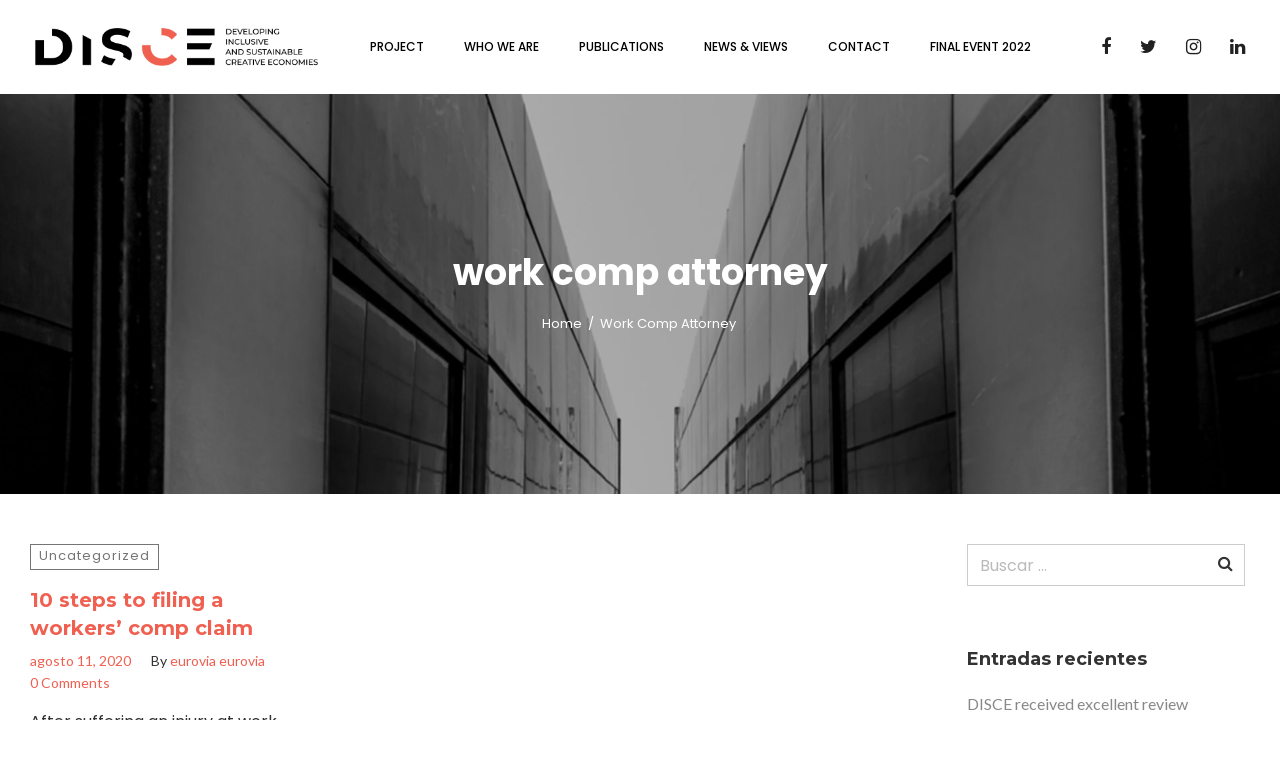

--- FILE ---
content_type: text/html; charset=UTF-8
request_url: https://disce.eu/tag/work-comp-attorney/
body_size: 23069
content:
<!DOCTYPE html>
<html lang="es" class="no-js no-svg">
<head>
<meta charset="UTF-8">
<meta name="viewport" content="width=device-width, initial-scale=1">
<link rel="profile" href="https://gmpg.org/xfn/11">
<meta name='robots' content='index, follow, max-image-preview:large, max-snippet:-1, max-video-preview:-1' />
<meta name="dlm-version" content="4.9.14">
	<!-- This site is optimized with the Yoast SEO plugin v25.6 - https://yoast.com/wordpress/plugins/seo/ -->
	<title>work comp attorney Archives - Disce</title>
	<link rel="canonical" href="https://disce.eu/tag/work-comp-attorney/" />
	<meta property="og:locale" content="es_ES" />
	<meta property="og:type" content="article" />
	<meta property="og:title" content="work comp attorney Archives - Disce" />
	<meta property="og:url" content="https://disce.eu/tag/work-comp-attorney/" />
	<meta property="og:site_name" content="Disce" />
	<script type="application/ld+json" class="yoast-schema-graph">{"@context":"https://schema.org","@graph":[{"@type":"CollectionPage","@id":"https://disce.eu/tag/work-comp-attorney/","url":"https://disce.eu/tag/work-comp-attorney/","name":"work comp attorney Archives - Disce","isPartOf":{"@id":"https://disce.eu/#website"},"breadcrumb":{"@id":"https://disce.eu/tag/work-comp-attorney/#breadcrumb"},"inLanguage":"es"},{"@type":"BreadcrumbList","@id":"https://disce.eu/tag/work-comp-attorney/#breadcrumb","itemListElement":[{"@type":"ListItem","position":1,"name":"Home","item":"https://disce.eu/"},{"@type":"ListItem","position":2,"name":"work comp attorney"}]},{"@type":"WebSite","@id":"https://disce.eu/#website","url":"https://disce.eu/","name":"Disce","description":"","potentialAction":[{"@type":"SearchAction","target":{"@type":"EntryPoint","urlTemplate":"https://disce.eu/?s={search_term_string}"},"query-input":{"@type":"PropertyValueSpecification","valueRequired":true,"valueName":"search_term_string"}}],"inLanguage":"es"}]}</script>
	<!-- / Yoast SEO plugin. -->


<link rel='dns-prefetch' href='//fonts.googleapis.com' />
<link rel="alternate" type="application/rss+xml" title="Disce &raquo; Feed" href="https://disce.eu/feed/" />
<link rel="alternate" type="application/rss+xml" title="Disce &raquo; Feed de los comentarios" href="https://disce.eu/comments/feed/" />
<link rel="alternate" type="application/rss+xml" title="Disce &raquo; Etiqueta work comp attorney del feed" href="https://disce.eu/tag/work-comp-attorney/feed/" />
		<!-- This site uses the Google Analytics by MonsterInsights plugin v9.11.1 - Using Analytics tracking - https://www.monsterinsights.com/ -->
		<!-- Nota: MonsterInsights no está actualmente configurado en este sitio. El dueño del sitio necesita identificarse usando su cuenta de Google Analytics en el panel de ajustes de MonsterInsights. -->
					<!-- No tracking code set -->
				<!-- / Google Analytics by MonsterInsights -->
		<script type="text/javascript">
/* <![CDATA[ */
window._wpemojiSettings = {"baseUrl":"https:\/\/s.w.org\/images\/core\/emoji\/15.0.3\/72x72\/","ext":".png","svgUrl":"https:\/\/s.w.org\/images\/core\/emoji\/15.0.3\/svg\/","svgExt":".svg","source":{"concatemoji":"https:\/\/disce.eu\/wp-includes\/js\/wp-emoji-release.min.js?ver=183080fe9d6b41b5d3925b8821c329dc"}};
/*! This file is auto-generated */
!function(i,n){var o,s,e;function c(e){try{var t={supportTests:e,timestamp:(new Date).valueOf()};sessionStorage.setItem(o,JSON.stringify(t))}catch(e){}}function p(e,t,n){e.clearRect(0,0,e.canvas.width,e.canvas.height),e.fillText(t,0,0);var t=new Uint32Array(e.getImageData(0,0,e.canvas.width,e.canvas.height).data),r=(e.clearRect(0,0,e.canvas.width,e.canvas.height),e.fillText(n,0,0),new Uint32Array(e.getImageData(0,0,e.canvas.width,e.canvas.height).data));return t.every(function(e,t){return e===r[t]})}function u(e,t,n){switch(t){case"flag":return n(e,"\ud83c\udff3\ufe0f\u200d\u26a7\ufe0f","\ud83c\udff3\ufe0f\u200b\u26a7\ufe0f")?!1:!n(e,"\ud83c\uddfa\ud83c\uddf3","\ud83c\uddfa\u200b\ud83c\uddf3")&&!n(e,"\ud83c\udff4\udb40\udc67\udb40\udc62\udb40\udc65\udb40\udc6e\udb40\udc67\udb40\udc7f","\ud83c\udff4\u200b\udb40\udc67\u200b\udb40\udc62\u200b\udb40\udc65\u200b\udb40\udc6e\u200b\udb40\udc67\u200b\udb40\udc7f");case"emoji":return!n(e,"\ud83d\udc26\u200d\u2b1b","\ud83d\udc26\u200b\u2b1b")}return!1}function f(e,t,n){var r="undefined"!=typeof WorkerGlobalScope&&self instanceof WorkerGlobalScope?new OffscreenCanvas(300,150):i.createElement("canvas"),a=r.getContext("2d",{willReadFrequently:!0}),o=(a.textBaseline="top",a.font="600 32px Arial",{});return e.forEach(function(e){o[e]=t(a,e,n)}),o}function t(e){var t=i.createElement("script");t.src=e,t.defer=!0,i.head.appendChild(t)}"undefined"!=typeof Promise&&(o="wpEmojiSettingsSupports",s=["flag","emoji"],n.supports={everything:!0,everythingExceptFlag:!0},e=new Promise(function(e){i.addEventListener("DOMContentLoaded",e,{once:!0})}),new Promise(function(t){var n=function(){try{var e=JSON.parse(sessionStorage.getItem(o));if("object"==typeof e&&"number"==typeof e.timestamp&&(new Date).valueOf()<e.timestamp+604800&&"object"==typeof e.supportTests)return e.supportTests}catch(e){}return null}();if(!n){if("undefined"!=typeof Worker&&"undefined"!=typeof OffscreenCanvas&&"undefined"!=typeof URL&&URL.createObjectURL&&"undefined"!=typeof Blob)try{var e="postMessage("+f.toString()+"("+[JSON.stringify(s),u.toString(),p.toString()].join(",")+"));",r=new Blob([e],{type:"text/javascript"}),a=new Worker(URL.createObjectURL(r),{name:"wpTestEmojiSupports"});return void(a.onmessage=function(e){c(n=e.data),a.terminate(),t(n)})}catch(e){}c(n=f(s,u,p))}t(n)}).then(function(e){for(var t in e)n.supports[t]=e[t],n.supports.everything=n.supports.everything&&n.supports[t],"flag"!==t&&(n.supports.everythingExceptFlag=n.supports.everythingExceptFlag&&n.supports[t]);n.supports.everythingExceptFlag=n.supports.everythingExceptFlag&&!n.supports.flag,n.DOMReady=!1,n.readyCallback=function(){n.DOMReady=!0}}).then(function(){return e}).then(function(){var e;n.supports.everything||(n.readyCallback(),(e=n.source||{}).concatemoji?t(e.concatemoji):e.wpemoji&&e.twemoji&&(t(e.twemoji),t(e.wpemoji)))}))}((window,document),window._wpemojiSettings);
/* ]]> */
</script>
<style id='wp-emoji-styles-inline-css' type='text/css'>

	img.wp-smiley, img.emoji {
		display: inline !important;
		border: none !important;
		box-shadow: none !important;
		height: 1em !important;
		width: 1em !important;
		margin: 0 0.07em !important;
		vertical-align: -0.1em !important;
		background: none !important;
		padding: 0 !important;
	}
</style>
<link rel='stylesheet' id='wp-block-library-css' href='https://disce.eu/wp-includes/css/dist/block-library/style.min.css?ver=183080fe9d6b41b5d3925b8821c329dc' type='text/css' media='all' />
<link rel='stylesheet' id='GCTLP-timeline-styles-css-css' href='https://disce.eu/wp-content/plugins/cool-timeline-pro/includes/gutenberg-instant-builder/dist/blocks.style.build.css?ver=183080fe9d6b41b5d3925b8821c329dc' type='text/css' media='all' />
<style id='classic-theme-styles-inline-css' type='text/css'>
/*! This file is auto-generated */
.wp-block-button__link{color:#fff;background-color:#32373c;border-radius:9999px;box-shadow:none;text-decoration:none;padding:calc(.667em + 2px) calc(1.333em + 2px);font-size:1.125em}.wp-block-file__button{background:#32373c;color:#fff;text-decoration:none}
</style>
<style id='global-styles-inline-css' type='text/css'>
:root{--wp--preset--aspect-ratio--square: 1;--wp--preset--aspect-ratio--4-3: 4/3;--wp--preset--aspect-ratio--3-4: 3/4;--wp--preset--aspect-ratio--3-2: 3/2;--wp--preset--aspect-ratio--2-3: 2/3;--wp--preset--aspect-ratio--16-9: 16/9;--wp--preset--aspect-ratio--9-16: 9/16;--wp--preset--color--black: #000000;--wp--preset--color--cyan-bluish-gray: #abb8c3;--wp--preset--color--white: #ffffff;--wp--preset--color--pale-pink: #f78da7;--wp--preset--color--vivid-red: #cf2e2e;--wp--preset--color--luminous-vivid-orange: #ff6900;--wp--preset--color--luminous-vivid-amber: #fcb900;--wp--preset--color--light-green-cyan: #7bdcb5;--wp--preset--color--vivid-green-cyan: #00d084;--wp--preset--color--pale-cyan-blue: #8ed1fc;--wp--preset--color--vivid-cyan-blue: #0693e3;--wp--preset--color--vivid-purple: #9b51e0;--wp--preset--gradient--vivid-cyan-blue-to-vivid-purple: linear-gradient(135deg,rgba(6,147,227,1) 0%,rgb(155,81,224) 100%);--wp--preset--gradient--light-green-cyan-to-vivid-green-cyan: linear-gradient(135deg,rgb(122,220,180) 0%,rgb(0,208,130) 100%);--wp--preset--gradient--luminous-vivid-amber-to-luminous-vivid-orange: linear-gradient(135deg,rgba(252,185,0,1) 0%,rgba(255,105,0,1) 100%);--wp--preset--gradient--luminous-vivid-orange-to-vivid-red: linear-gradient(135deg,rgba(255,105,0,1) 0%,rgb(207,46,46) 100%);--wp--preset--gradient--very-light-gray-to-cyan-bluish-gray: linear-gradient(135deg,rgb(238,238,238) 0%,rgb(169,184,195) 100%);--wp--preset--gradient--cool-to-warm-spectrum: linear-gradient(135deg,rgb(74,234,220) 0%,rgb(151,120,209) 20%,rgb(207,42,186) 40%,rgb(238,44,130) 60%,rgb(251,105,98) 80%,rgb(254,248,76) 100%);--wp--preset--gradient--blush-light-purple: linear-gradient(135deg,rgb(255,206,236) 0%,rgb(152,150,240) 100%);--wp--preset--gradient--blush-bordeaux: linear-gradient(135deg,rgb(254,205,165) 0%,rgb(254,45,45) 50%,rgb(107,0,62) 100%);--wp--preset--gradient--luminous-dusk: linear-gradient(135deg,rgb(255,203,112) 0%,rgb(199,81,192) 50%,rgb(65,88,208) 100%);--wp--preset--gradient--pale-ocean: linear-gradient(135deg,rgb(255,245,203) 0%,rgb(182,227,212) 50%,rgb(51,167,181) 100%);--wp--preset--gradient--electric-grass: linear-gradient(135deg,rgb(202,248,128) 0%,rgb(113,206,126) 100%);--wp--preset--gradient--midnight: linear-gradient(135deg,rgb(2,3,129) 0%,rgb(40,116,252) 100%);--wp--preset--font-size--small: 13px;--wp--preset--font-size--medium: 20px;--wp--preset--font-size--large: 36px;--wp--preset--font-size--x-large: 42px;--wp--preset--spacing--20: 0.44rem;--wp--preset--spacing--30: 0.67rem;--wp--preset--spacing--40: 1rem;--wp--preset--spacing--50: 1.5rem;--wp--preset--spacing--60: 2.25rem;--wp--preset--spacing--70: 3.38rem;--wp--preset--spacing--80: 5.06rem;--wp--preset--shadow--natural: 6px 6px 9px rgba(0, 0, 0, 0.2);--wp--preset--shadow--deep: 12px 12px 50px rgba(0, 0, 0, 0.4);--wp--preset--shadow--sharp: 6px 6px 0px rgba(0, 0, 0, 0.2);--wp--preset--shadow--outlined: 6px 6px 0px -3px rgba(255, 255, 255, 1), 6px 6px rgba(0, 0, 0, 1);--wp--preset--shadow--crisp: 6px 6px 0px rgba(0, 0, 0, 1);}:where(.is-layout-flex){gap: 0.5em;}:where(.is-layout-grid){gap: 0.5em;}body .is-layout-flex{display: flex;}.is-layout-flex{flex-wrap: wrap;align-items: center;}.is-layout-flex > :is(*, div){margin: 0;}body .is-layout-grid{display: grid;}.is-layout-grid > :is(*, div){margin: 0;}:where(.wp-block-columns.is-layout-flex){gap: 2em;}:where(.wp-block-columns.is-layout-grid){gap: 2em;}:where(.wp-block-post-template.is-layout-flex){gap: 1.25em;}:where(.wp-block-post-template.is-layout-grid){gap: 1.25em;}.has-black-color{color: var(--wp--preset--color--black) !important;}.has-cyan-bluish-gray-color{color: var(--wp--preset--color--cyan-bluish-gray) !important;}.has-white-color{color: var(--wp--preset--color--white) !important;}.has-pale-pink-color{color: var(--wp--preset--color--pale-pink) !important;}.has-vivid-red-color{color: var(--wp--preset--color--vivid-red) !important;}.has-luminous-vivid-orange-color{color: var(--wp--preset--color--luminous-vivid-orange) !important;}.has-luminous-vivid-amber-color{color: var(--wp--preset--color--luminous-vivid-amber) !important;}.has-light-green-cyan-color{color: var(--wp--preset--color--light-green-cyan) !important;}.has-vivid-green-cyan-color{color: var(--wp--preset--color--vivid-green-cyan) !important;}.has-pale-cyan-blue-color{color: var(--wp--preset--color--pale-cyan-blue) !important;}.has-vivid-cyan-blue-color{color: var(--wp--preset--color--vivid-cyan-blue) !important;}.has-vivid-purple-color{color: var(--wp--preset--color--vivid-purple) !important;}.has-black-background-color{background-color: var(--wp--preset--color--black) !important;}.has-cyan-bluish-gray-background-color{background-color: var(--wp--preset--color--cyan-bluish-gray) !important;}.has-white-background-color{background-color: var(--wp--preset--color--white) !important;}.has-pale-pink-background-color{background-color: var(--wp--preset--color--pale-pink) !important;}.has-vivid-red-background-color{background-color: var(--wp--preset--color--vivid-red) !important;}.has-luminous-vivid-orange-background-color{background-color: var(--wp--preset--color--luminous-vivid-orange) !important;}.has-luminous-vivid-amber-background-color{background-color: var(--wp--preset--color--luminous-vivid-amber) !important;}.has-light-green-cyan-background-color{background-color: var(--wp--preset--color--light-green-cyan) !important;}.has-vivid-green-cyan-background-color{background-color: var(--wp--preset--color--vivid-green-cyan) !important;}.has-pale-cyan-blue-background-color{background-color: var(--wp--preset--color--pale-cyan-blue) !important;}.has-vivid-cyan-blue-background-color{background-color: var(--wp--preset--color--vivid-cyan-blue) !important;}.has-vivid-purple-background-color{background-color: var(--wp--preset--color--vivid-purple) !important;}.has-black-border-color{border-color: var(--wp--preset--color--black) !important;}.has-cyan-bluish-gray-border-color{border-color: var(--wp--preset--color--cyan-bluish-gray) !important;}.has-white-border-color{border-color: var(--wp--preset--color--white) !important;}.has-pale-pink-border-color{border-color: var(--wp--preset--color--pale-pink) !important;}.has-vivid-red-border-color{border-color: var(--wp--preset--color--vivid-red) !important;}.has-luminous-vivid-orange-border-color{border-color: var(--wp--preset--color--luminous-vivid-orange) !important;}.has-luminous-vivid-amber-border-color{border-color: var(--wp--preset--color--luminous-vivid-amber) !important;}.has-light-green-cyan-border-color{border-color: var(--wp--preset--color--light-green-cyan) !important;}.has-vivid-green-cyan-border-color{border-color: var(--wp--preset--color--vivid-green-cyan) !important;}.has-pale-cyan-blue-border-color{border-color: var(--wp--preset--color--pale-cyan-blue) !important;}.has-vivid-cyan-blue-border-color{border-color: var(--wp--preset--color--vivid-cyan-blue) !important;}.has-vivid-purple-border-color{border-color: var(--wp--preset--color--vivid-purple) !important;}.has-vivid-cyan-blue-to-vivid-purple-gradient-background{background: var(--wp--preset--gradient--vivid-cyan-blue-to-vivid-purple) !important;}.has-light-green-cyan-to-vivid-green-cyan-gradient-background{background: var(--wp--preset--gradient--light-green-cyan-to-vivid-green-cyan) !important;}.has-luminous-vivid-amber-to-luminous-vivid-orange-gradient-background{background: var(--wp--preset--gradient--luminous-vivid-amber-to-luminous-vivid-orange) !important;}.has-luminous-vivid-orange-to-vivid-red-gradient-background{background: var(--wp--preset--gradient--luminous-vivid-orange-to-vivid-red) !important;}.has-very-light-gray-to-cyan-bluish-gray-gradient-background{background: var(--wp--preset--gradient--very-light-gray-to-cyan-bluish-gray) !important;}.has-cool-to-warm-spectrum-gradient-background{background: var(--wp--preset--gradient--cool-to-warm-spectrum) !important;}.has-blush-light-purple-gradient-background{background: var(--wp--preset--gradient--blush-light-purple) !important;}.has-blush-bordeaux-gradient-background{background: var(--wp--preset--gradient--blush-bordeaux) !important;}.has-luminous-dusk-gradient-background{background: var(--wp--preset--gradient--luminous-dusk) !important;}.has-pale-ocean-gradient-background{background: var(--wp--preset--gradient--pale-ocean) !important;}.has-electric-grass-gradient-background{background: var(--wp--preset--gradient--electric-grass) !important;}.has-midnight-gradient-background{background: var(--wp--preset--gradient--midnight) !important;}.has-small-font-size{font-size: var(--wp--preset--font-size--small) !important;}.has-medium-font-size{font-size: var(--wp--preset--font-size--medium) !important;}.has-large-font-size{font-size: var(--wp--preset--font-size--large) !important;}.has-x-large-font-size{font-size: var(--wp--preset--font-size--x-large) !important;}
:where(.wp-block-post-template.is-layout-flex){gap: 1.25em;}:where(.wp-block-post-template.is-layout-grid){gap: 1.25em;}
:where(.wp-block-columns.is-layout-flex){gap: 2em;}:where(.wp-block-columns.is-layout-grid){gap: 2em;}
:root :where(.wp-block-pullquote){font-size: 1.5em;line-height: 1.6;}
</style>
<link rel='stylesheet' id='contact-form-7-css' href='https://disce.eu/wp-content/plugins/contact-form-7/includes/css/styles.css?ver=6.0.6' type='text/css' media='all' />
<link rel='stylesheet' id='rs-plugin-settings-css' href='https://disce.eu/wp-content/plugins/revslider/public/assets/css/settings.css?ver=5.4.6.4' type='text/css' media='all' />
<style id='rs-plugin-settings-inline-css' type='text/css'>
#rs-demo-id {}
</style>
<link rel='stylesheet' id='theme-my-login-css' href='https://disce.eu/wp-content/plugins/theme-my-login/assets/styles/theme-my-login.min.css?ver=7.1.14' type='text/css' media='all' />
<link rel='stylesheet' id='zt-multiscroll-css' href='https://disce.eu/wp-content/plugins/apress-core/vc_custom/assets/css/jquery.multiscroll.css?ver=3.0.2' type='text/css' media='all' />
<link rel='stylesheet' id='zt-shortcode-css' href='https://disce.eu/wp-content/plugins/apress-core/vc_custom/assets/css/zt-shortcode.css?ver=3.0.2' type='text/css' media='all' />
<link rel='stylesheet' id='forget-about-shortcode-buttons-css' href='https://disce.eu/wp-content/plugins/forget-about-shortcode-buttons/public/css/button-styles.css?ver=2.1.3' type='text/css' media='all' />
<link rel='stylesheet' id='bsf-Defaults-css' href='https://disce.eu/wp-content/uploads/smile_fonts/Defaults/Defaults.css?ver=183080fe9d6b41b5d3925b8821c329dc' type='text/css' media='all' />
<link rel='stylesheet' id='acp-main-style-css' href='https://disce.eu/wp-content/themes/apress/style.css?ver=3.0.2' type='text/css' media='all' />
<link rel='stylesheet' id='photoswipe-css' href='https://disce.eu/wp-content/themes/apress/assets/css/photoswipe.css?ver=3.0.2' type='text/css' media='all' />
<link rel='stylesheet' id='photoswipe-default-skin-css' href='https://disce.eu/wp-content/themes/apress/assets/css/photoswipe-default-skin.css?ver=3.0.2' type='text/css' media='all' />
<link rel='stylesheet' id='font-awesome-css' href='https://disce.eu/wp-content/plugins/js_composer/assets/lib/bower/font-awesome/css/font-awesome.min.css?ver=5.7' type='text/css' media='all' />
<link rel='stylesheet' id='acp-common-css' href='https://disce.eu/wp-content/themes/apress/assets/css/common.css?ver=3.0.2' type='text/css' media='all' />
<style id='acp-common-inline-css' type='text/css'>
@font-face {
font-family:"";
src:;}
.zolo-container,body.boxed_layout .layout_design{max-width:1240px;}.body.boxed_layout .sticky_header.fixed{max-width:1240px;}.pagetitle_parallax_content h1,.pagetitle_parallax{text-align:center;}.pagetitle_parallax_section.titlebar_style2 h1.entry-title{ float:left;}.pagetitle_parallax_section.titlebar_style2 #crumbs{ float:right;}#ajax-loading-screen[data-effect="center_mask_reveal"] span,
#ajax-loading-screen,
#ajax-loading-screen .reveal-1,
#ajax-loading-screen .reveal-2,
#mask{background:#ffffff;}.site_layout{padding-top:0; padding-bottom:0;}.zolo-header-area{font-family: Poppins;font-weight: 500;letter-spacing: 0.4px;text-transform: uppercase;}.zolo-topbar .zolo_navbar_search.expanded_search_but .nav_search_form_area,.zolo-topbar{background:rgba(255,255,255,0.0);}.zolo-topbar{
	border-style:solid;
	border-color:#eeeeee;
	border-top-width:0px;
	border-right-width:0px;
	border-bottom-width:1px;
	border-left-width:0px;}.zolo-topbar input,.zolo-header-area #lang_sel a.lang_sel_sel,.zolo-topbar a,.zolo-topbar{color:#555555}.zolo-topbar .cart-control:before,.zolo-topbar .cart-control:after,.zolo-topbar .nav_search-icon:after{border-color:#555555}.zolo-topbar .nav_search-icon.search_close_icon:after,.zolo-topbar .nav_search-icon:before{background:#555555}.zolo-topbar a:hover,.zolo-topbar .current-menu-item a{color:#999999;}.zolo-top-menu ul.sub-menu li a{ border-bottom: 1px solid #e5e5e5;}.zolo-topbar{font-size:13px;}.zolo-header-area .zolo-social ul.social-icon li a{color:#212121;}.zolo-header-area .zolo-social ul.social-icon li a:hover{color:#f06051;}.zolo-header-area .zolo-social.boxed-icons ul.social-icon li a{width:34px;}.zolo-header-area .zolo-social.boxed-icons ul.social-icon li a{background:rgba(54,56,57,0);}.zolo-header-area .zolo-social.boxed-icons ul.social-icon li a{border:1px solid #363839;}.zolo-header-area .zolo-social.boxed-icons ul.social-icon li a{-moz-border-radius:4px;-webkit-border-radius:4px;-ms-border-radius:4px;-o-border-radius:4px;border-radius:4px; }.zolo-header-area .zolo-social.boxed-icons ul.social-icon li a{padding-top:8px;padding-bottom:8px;}.zolo-header-area .zolo-social li a,.zolo-header-area .zolo-social.boxed-icons ul.social-icon li a{font-size:18px;line-height:18px;}.zolo-header-area .header_element .zolo-social li{padding-left:12px;padding-right:12px;}.header_element ul.social-icon{margin-left:-12px;margin-right:-12px;}.zolo-top-menu ul.sub-menu{width:160px;}.zolo-top-menu .top-menu li ul.sub-menu li ul.sub-menu{left:160px;}.zolo-top-menu ul.top-menu > li > a{line-height:40px;}.zolo-top-menu ul.sub-menu{background:#ffffff;}.zolo-top-menu li ul.sub-menu li a:hover{background:#fafafa;}.zolo-top-menu li ul.sub-menu li a{color:#747474;}.zolo-top-menu li ul.sub-menu li a:hover{color:#333333;}.search_overlay,.header_element .zolo_navbar_search.expanded_search_but .nav_search_form_area{background:#ffffff!important; }.full_screen_search input,.full_screen_search .search-form::after{ color:#555555!important; }.search_overlay #mob_search_close_but:after, .search_overlay .search_close_but:after,
.search_overlay #mob_search_close_but:before, .search_overlay .search_close_but:before{ border-color:#555555!important; }.full_screen_search input{border-color:#555555!important;}.full_screen_search input::-webkit-input-placeholder{color:#555555;}.full_screen_search input::-moz-placeholder{color:#555555;}.full_screen_search input::-ms-input-placeholder{color:#555555;}.full_screen_search input:-o-placeholder{color:#555555;}.header_section_one .header_left{width:50%;}.header_section_one .header_center{width:0;}.header_section_one .header_right{width:50%;}.header_section_two .header_left{width:25%;}.header_section_two .header_center{width:60%;}.header_section_two .header_right{width:15%;}.header_section_three .header_left{width:15%;}.header_section_three .header_center{width:70%;}.header_section_three .header_right{width:15%;}.header_section_one{height:40px;}.header_section_two .zolo-navigation ul li.zolo-middle-logo-menu-logo,.header_section_two{height:94px;}.header_section_three .zolo-navigation ul li.zolo-middle-logo-menu-logo,.header_section_three{height:54px;}.header_section_one li.shopping_cart{line-height:40px;}.header_section_two li.shopping_cart{line-height:94px;}.header_section_three li.shopping_cart{line-height:54px;}.headerbackground,.header_background{background-color: #ffffff;}.header_category_search_wrapper select option,.headerbackground,.header_background{background-color:#ffffff;}header.zolo_header .zolo-header_section2_background{background-color:rgba(255,255,255,0.0);}header.zolo_header .zolo-header_section2_background{
	border-style:solid;
	border-color:#e5e5e5;
	border-top-width:0px;
	border-right-width:0px;
	border-bottom-width:0px;
	border-left-width:0px;}.zolo_vertical_header .header_category_search_wrapper select option,.zolo_vertical_header .headerbackground,.zolo_vertical_header .header_background{box-shadow: 0 1px 2px rgba(0, 0, 0, 0.2);}.header_element .zolo_navbar_search.default_search_but .nav_search_form_area{top:54px;}.header_section_two a,.header_section_two{color:#555555;}.header_section_two a:hover{color:#999999;}.header_section_two .cart-control:before,.header_section_two .cart-control:after,.header_section_two .nav_search-icon:after{border-color:#555555}.header_section_two .nav_search-icon.search_close_icon:after,.header_section_two .nav_search-icon:before{background:#555555}.header_section_two{font-size:16px;}.zolo-header-area .header_section_two .top-tagline, .zolo-header-area .header_section_two .header_right_img, .zolo-header-area .header_section_two .header_htmltext, .zolo-header-area .header_section_two .header_working_hours, .zolo-header-area .header_section_two .header_address{line-height:26px;}.header_section_three a,.header_section_three{color:#555555;}.header_section_three a:hover{color:#999999;}.header_section_three .cart-control:before,.header_section_three .cart-control:after,.header_section_three .nav_search-icon:after{border-color:#555555}.header_section_three .nav_search-icon.search_close_icon:after,.header_section_three .nav_search-icon:before{background:#555555}.header_section_three{font-size:16px;}.zolo-header-area .header_section_three .top-tagline, .zolo-header-area .header_section_three .header_right_img, .zolo-header-area .header_section_three .header_htmltext, .zolo-header-area .header_section_three .header_working_hours, .zolo-header-area .header_section_three .header_address{line-height:26px;}.zolo_vertical_header a,.zolo_vertical_header{color:#555555;}.zolo_vertical_header a:hover{color:#999999;}.zolo_vertical_header{font-size:16px;}.zolo_vertical_header .vertical_fix_menu .top-tagline, .zolo_vertical_header .vertical_fix_menu .header_right_img{line-height:26px;}.logo-box{padding:0 20px 0 0;}.logo-box a{max-width:300px;}.logo-box a{max-height:100px;}.logo-box a img{max-height:100px;}.header_section_one ul.header_center_col > li, .header_section_one ul.header_left_col > li, .header_section_one ul.header_right_col > li{padding:0 15px;}.header_section_one .zolo-top-menu ul,.header_section_one ul.header_left_col,.header_section_one ul.header_right_col,.header_section_one ul.header_center_col{margin:0 -15px;}.header_section_two ul.header_center_col > li, .header_section_two ul.header_left_col > li, .header_section_two ul.header_right_col > li{padding:0 20px;}.header_section_two .zolo-navigation > ul,.header_section_two ul.header_left_col,.header_section_two ul.header_right_col,.header_section_two ul.header_center_col{margin:0 -20px;}.header_section_two .zolo-navigation > ul{margin:0 -20px;}.header_section_two .vertical_menu_area.vertical_menu_open{right:20px;}.header_section_two .header_left .vertical_menu_area.vertical_menu_open{left:20px;}.header_section_two .horizontal_menu_area{padding-right:80px;}.header_section_two .header_left .horizontal_menu_area{padding-left:80px;}.header_section_three ul.header_center_col > li, .header_section_three ul.header_left_col > li, .header_section_three ul.header_right_col > li{padding:0 20px;}.header_section_three .zolo-navigation > ul,.header_section_three ul.header_left_col,.header_section_three ul.header_right_col,.header_section_three ul.header_center_col{margin:0 -20px;}.header_section_three .zolo-navigation > ul{margin:0 -20px;}.header_section_three .vertical_menu_area.vertical_menu_open{right:20px;}.header_section_three .header_left .vertical_menu_area.vertical_menu_open{left:20px;}.header_section_three .horizontal_menu_area{padding-right:80px;}.header_section_three .header_left .horizontal_menu_area{padding-left:80px;}ul.header_center_col > li.element_separator .element_separator_bar,
ul.header_left_col > li.element_separator .element_separator_bar,
ul.header_right_col > li.element_separator .element_separator_bar{background:#e5e5e5;}.zolo-top-menu ul > li:after,
.header_section_one ul.header_center_col > li:first-child:before, .header_section_one ul.header_left_col > li:first-child:before, .header_section_one ul.header_right_col > li:first-child:before, .header_section_one ul.header_center_col > li:after, .header_section_one ul.header_left_col > li:after, .header_section_one ul.header_right_col > li:after{background:#e5e5e5;}.header_section_two ul.header_center_col > li:first-child:before, .header_section_two ul.header_left_col > li:first-child:before, .header_section_two ul.header_right_col > li:first-child:before, .header_section_two ul.header_center_col > li:after, .header_section_two ul.header_left_col > li:after, .header_section_two ul.header_right_col > li:after{background:#e5e5e5;}.header_section_three ul.header_center_col > li:first-child:before, .header_section_three ul.header_left_col > li:first-child:before, .header_section_three ul.header_right_col > li:first-child:before,.header_section_three ul.header_center_col > li:after, .header_section_three ul.header_left_col > li:after, .header_section_three ul.header_right_col > li:after{background:#e5e5e5;}.zolo-navigation ul > li:first-child:before,
.zolo-navigation ul > li:after{background:#e5e5e5;}.zolo-header-area ul .zolo-social li:first-child:before,
.zolo-header-area ul .zolo-social li:after{background:#e5e5e5;}.menu_hover_style5 .zolo-navigation ul > li a:after {background:#f06051; border-right:2px solid transparent;border-color:#f06051;height: 100%;width: 100%;position: absolute;top: 0;left: -150%;content: "";transition: 0.4s all;-webkit-transition: 0.4s all;-moz-transition: 0.4s all;z-index: -1;
	}.menu_hover_style5 .zolo-navigation ul > .current-menu-ancestor a:after, .menu_hover_style5 .zolo-navigation ul > .current_page_item a:after, .menu_hover_style5 .zolo-navigation ul > .current-menu-item a:after, .menu_hover_style5 .zolo-navigation ul > .current-menu-parent a:after, .menu_hover_style5 .zolo-navigation ul > li:hover a:after {left: 0;}.menu_hover_style5 .zolo-navigation ul > li ul > li a:after, .menu_hover_style5 .zolo-navigation ul > li.current-menu-ancestor ul > li a:after {display: none;}.zolo_right_vertical_header .menu_hover_style5 .zolo-navigation ul > li a:after {border-right: 0;border-left:2px solid transparent;border-color:#f06051;left: 150%;}.zolo_right_vertical_header .menu_hover_style5 .zolo-navigation ul > .current-menu-ancestor a:after, .zolo_right_vertical_header .menu_hover_style5 .zolo-navigation ul .current_page_item a:after, .zolo_right_vertical_header .menu_hover_style5 .zolo-navigation ul .current-menu-item a:after, .zolo_right_vertical_header .menu_hover_style5 .zolo-navigation ul > .current-menu-parent a:after, .zolo_right_vertical_header .menu_hover_style5 .zolo-navigation ul li:hover a:after {
		left: 0;
	}.mobile-nav ul li,.zolo-navigation,.zolo-navigation ul li, .zolo-navigation ul li a{font-family:Poppins,'Bookman Old Style', serif;font-size:12px;line-height:12px;font-style:;font-weight:500;letter-spacing:0px;
text-transform:uppercase;}.zolo-navigation ul li{text-align:inherit;}.header_element .zolo-navigation > ul > li{padding:0 0 0 0;}.zolo-navigation ul li a{padding:40px 20px 40px 20px;}.zolo-navigation .zolo-megamenu-wrapper .zolo-megamenu-widgets-container ul li a,.zolo-navigation .zolo-megamenu-wrapper,.zolo-navigation .zolo-megamenu-wrapper a,.zolo-navigation ul li ul.sub-menu li a{font-size:14px;line-height:normal;}.zolo-navigation .zolo-megamenu-wrapper div.zolo-megamenu-title{font-size:18px;}.header_element.header_section_three .zolo_navbar_search.expanded_search_but .nav_search_form_area, .navigation-area{background-color:rgba(255,255,255,0.0);;}.navigation-area{border-style:solid;border-top-width:1px;border-right-width:0px;border-bottom-width:0px;border-left-width:0px;}.navigation-area{border-color:#e5e5e5;}.zolo_vertical_header,.zolo-navigation ul li{text-align:left;}.zolo_vertical_header .zolo-navigation ul li ul li{text-align:left;}.zolo-navigation ul li.navbar_cart a,.zolo-navigation ul li.navbar_cart a:hover,.zolo-navigation ul li.navbar_cart:hover a,.zolo-navigation ul li.zolo-small-menu span,.zolo-navigation ul li.zolo-search-menu span{color:#555555;cursor:pointer;}.nav_button_toggle .nav_bar{background:#555555!important;}.zolo-navigation ul li a{color:#000000;}.zolo-navigation ul li a.current,.zolo-navigation ul .current-menu-ancestor a,.zolo-navigation ul .current_page_item a, .zolo-navigation ul .current-menu-item a,.zolo-navigation ul > .current-menu-parent a,.zolo-navigation ul li:hover a{color:#f06051;;}.zolo_vertical_header .zolo-navigation ul > li{border-right:0;border-bottom:1px solid rgba(204,204,204,0.0);}.zolo_vertical_header .zolo-navigation ul > li ul li{border-right:0;border-bottom:0;}.zolo-navigation ul li ul.sub-menu,ul.sub-menu{width:250px;}.zolo-navigation ul li.zolo-dropdown-menu ul.sub-menu li ul.sub-menu,.zolo-navigation ul li ul.sub-menu li ul.sub-menu{left:250px;}.zolo_right_vertical_header .zolo-navigation ul li.zolo-dropdown-menu ul.sub-menu li ul.sub-menu{right:250px; left:auto;}.zolo-navigation ul li.zolo-dropdown-menu ul.sub-menu,.zolo-navigation ul li ul.sub-menu,.zolo-navigation .zolo-megamenu-wrapper{margin-top:0;}.zolo-navigation ul li.zolo-dropdown-menu ul.sub-menu ul.sub-menu,.zolo-navigation ul li ul.sub-menu ul.sub-menu{margin-top:0;}.zolo-navigation .zolo-megamenu-wrapper a,.zolo-navigation .zolo-megamenu-wrapper li ul.sub-menu li a,.zolo-navigation ul li.zolo-dropdown-menu ul.sub-menu li a,.zolo-navigation ul li ul.sub-menu li a{padding-top:10px;padding-bottom:10px;}.zolo-navigation ul li ul.sub-menu li a{padding-left:20px;padding-right:20px;}.zolo-navigation ul ul.sub-menu,.zolo-megamenu-wrapper .zolo-megamenu-holder,.zolo-megamenu-wrapper .zolo-megamenu-holder,li.zolo-dropdown-menu ul.sub-menu{box-shadow:0 0 4px rgba(0, 0, 0, 0.15);}.zolo-megamenu-wrapper .zolo-megamenu-holder,ul.sub-menu,.zolo-navigation ul li ul li a{background:#ffffff;}.zolo-navigation ul li ul li a:hover, .zolo-navigation ul li ul li.current-menu-item > a{background:#f8f8f8;}.zolo-navigation ul .current-menu-ancestor ul.zolo-megamenu li div.zolo-megamenu-title a span.menu-text, .sticky_header.fixed.header_background .zolo-navigation ul li:hover ul li a span.menu-text,.zolo-navigation .zolo-megamenu-wrapper,.zolo-navigation .zolo-megamenu-wrapper h3 span.menu-text,.zolo-navigation ul .current-menu-ancestor ul .current-menu-item li a span.menu-text,.zolo-navigation ul .current-menu-ancestor ul li a span.menu-text,.zolo-navigation ul li:hover ul li a span.menu-text{color:#333333;}.zolo-navigation ul .current-menu-ancestor ul.zolo-megamenu li div.zolo-megamenu-title a:hover span.menu-text, .sticky_header.fixed.header_background .zolo-navigation ul li:hover ul li a:hover span.menu-text, .zolo-navigation ul .current-menu-ancestor ul .current-menu-item li a:hover span.menu-text, .zolo-navigation ul .current-menu-ancestor ul .current-menu-item a span.menu-text, .zolo-navigation ul li:hover ul li a:hover span.menu-text{color:#333333;;}.zolo-navigation ul li ul.sub-menu li a{border-bottom:1px solid #dcdadb;}.zolo-navigation .zolo-megamenu-wrapper .zolo-megamenu-submenu{border-color:#dcdadb!important;}.horizontal_menu_area,.full_screen_menu_area, .full_screen_menu_area_responsive{background:rgba(255,255,255,1);}.full_screen_menu li a{color:#555555!important;}.full_screen_menu_area .fullscreen_menu_close_button::after, .full_screen_menu_area .fullscreen_menu_close_button::before, #full_screen_menu_close_responsive::after, #full_screen_menu_close_responsive::before{border-color:#555555!important;}.navigation .zolo_navbar_search.expanded_search_but .nav_search_form_area input{color:#000000;}.navigation .zolo_navbar_search .nav_search_form_area input::-webkit-input-placeholder {color:#000000;}.navigation .zolo_navbar_search .nav_search_form_area input::-moz-placeholder {color:#000000;}.navigation .zolo_navbar_search .nav_search_form_area input:-ms-input-placeholder {color:#000000;}.navigation .zolo_navbar_search .nav_search_form_area input:-moz-placeholder{color:#000000;}.zolo-navigation ul ul.sub-menu,.zolo-megamenu-wrapper .zolo-megamenu-holder{border-top: 3px  solid #f06051;}.zolo-navigation ul ul.sub-menu ul.sub-menu{top:-3px;}.zolo_vertical_header .zolo-navigation ul ul.sub-menu, .zolo_vertical_header .zolo-megamenu-wrapper .zolo-megamenu-holder{border-top:0;border-left:3px  solid #f06051;}.zolo_right_vertical_header .zolo_vertical_header .zolo-navigation ul ul.sub-menu,.zolo_right_vertical_header .zolo_vertical_header .zolo-megamenu-wrapper .zolo-megamenu-holder{border-top:0;border-left:0;border-right: 3px  solid #f06051;}.menu_hover_style4 .zolo-navigation ul li a:before,.menu_hover_style3 .zolo-navigation ul li a:before,.menu_hover_style1 .zolo-navigation ul li a:before{border-bottom: 2px solid transparent;border-color:#f06051;}.menu_hover_style4 .zolo-navigation ul li a:after{border-top: 2px solid transparent; border-color:#f06051;}.menu_hover_style2 .zolo-navigation ul li a:before{border-width: 2px 0 2px 0!important;}.menu_hover_style2 .zolo-navigation ul li a:after{border-width: 0 2px 0 2px!important;}.menu_hover_style2 .zolo-navigation ul li a:before, .menu_hover_style2 .zolo-navigation ul li a:after{border-color:#f06051;}.vertical_menu_area .zolo-navigation li a{background:rgba(0,0,0,0.8);}.vertical_menu_area .zolo-navigation li a:hover{background:#f06051;}.zolo_header4 .vertical_menu_box .zolo-navigation .vertical_menu_area li a{color:#000000;}.zolo_header4 .vertical_menu_box .zolo-navigation .vertical_menu_area li a:hover{color:#f06051;;}.horizontal_menu_area{width:800px;}.vertical_menu_area{width:53;}.vertical_menu_area{top:53px;}.zolo_vertical_header .vertical_fix_header_box,.zolo_vertical_header header.zolo_header{width:280px;}.zolo_left_vertical_header .zolo_vertical_header_topbar,.zolo_left_vertical_header .zolo_footer_area,.zolo_left_vertical_header .zolo_main_content_area{margin-left:280px;}.zolo_right_vertical_header .zolo_vertical_header_topbar,.zolo_right_vertical_header .zolo_footer_area,.zolo_right_vertical_header .zolo_main_content_area{margin-right:280px;}.zolo_vertical_header .vertical_fix_menu .header_left ul.header_left_col > li{padding:20px 40px 20px 40px;}.vertical_header_menu .zolo-navigation ul li a,.vertical_header_menu .zolo-navigation ul.menu_hover_design7 > li{padding-left:40px;padding-right:40px;}.vertical_header_menu .zolo-navigation ul.menu_hover_design7 > li > a{padding-left:0;padding-right:0;}.zolo_vertical_header .zolo-navigation ul li.zolo-dropdown-menu ul ul{top:0; margin-left:-3px;}.zolo_right_vertical_header .zolo_vertical_header .zolo-navigation ul li.zolo-dropdown-menu ul ul{top:0; margin-right:-3px;}.sticky_header_area{background:#ffffff;}.sticky_header_area .navigation-area,
.sticky_header_area header.zolo_header .zolo-header_section2_background,
.mobile_header_area header.zolo_header .zolo-header_section2_background{background:rgb(229, 229, 229,0.0);}.sticky_header_fixed .header_section_two{height:94px;}.sticky_header.sticky_header_area .zolo-navigation > ul > li > a,
.sticky_header_area .header_section_two a, .sticky_header_area .header_section_two,
.zolo-header-area .sticky_header_area .zolo-social ul.social-icon li a{color:#555555;}.sticky_header.sticky_header_area .zolo-navigation ul li a.current,.sticky_header.sticky_header_area .zolo-navigation ul .current-menu-ancestor a,.sticky_header.sticky_header_area .zolo-navigation ul .current_page_item a, .sticky_header.sticky_header_area .zolo-navigation ul .current-menu-item a,.sticky_header.sticky_header_area .zolo-navigation ul > .current-menu-parent a,.sticky_header.sticky_header_area .zolo-navigation ul li:hover a,
.sticky_header.sticky_header_area .zolo-navigation > ul > li > a:hover,
.sticky_header_area .header_section_two a:hover,
.zolo-header-area .sticky_header_area .zolo-social ul.social-icon li a:hover{color:#999999;;}.sticky_header_area .header_element .nav_search-icon:after{border-color:#555555}.sticky_header_area .header_element .nav_search-icon.search_close_icon:after,.sticky_header_area .header_element .nav_search-icon:before{background:#555555}.zolo_preset_header1 .header_section_two .header_left{width:20%;}.zolo_preset_header1 .header_section_two .header_right{width:80%;}.special_button_area .special_button{
padding:10px 25px 10px 25px;
color:#ffffff!important; font-size:16px; line-height:16px;letter-spacing:0.9px;
-moz-border-radius:25px;
-ms-border-radius:25px;
-o-border-radius:25px;
-webkit-border-radius:25px;
border-radius:25px;
}.special_button_area .special_button:hover{color:#ffffff!important;}.special_button_area .special_button:hover, .special_button_area .special_button{background:#f06051;
border-color:#f06051;
border-style:solid;
border-top-width:1px;
border-right-width:1px;
border-bottom-width:1px;
border-left-width:1px;
}.special_button_area.button_hover_style1 .special_button:hover{background:#f06051;border-color:#f06051;}.special_button_area .special_button:after{background:#f06051;}.special_button_area .special_button2{
padding:10px 25px 10px 25px;
color:#555555!important; font-size:14px; line-height:14px;letter-spacing:0.9px;
-moz-border-radius:25px;
-ms-border-radius:25px;
-o-border-radius:25px;
-webkit-border-radius:25px;
border-radius:25px;
}.special_button_area .special_button2:hover{color:#999999!important;}.special_button_area .special_button2:hover, .special_button_area .special_button2{background:rgba(54,56,57,0);
border-color:rgba(85,85,85,1);
border-style:solid;
border-top-width:1px;
border-right-width:1px;
border-bottom-width:1px;
border-left-width:1px;
}.special_button_area.button_hover_style1 .special_button2:hover{background:rgba(54,56,57,0);border-color:rgba(153,153,153,1);}.special_button_area .special_button2:after{background:rgba(54,56,57,0);}.footer{background-color: #2b3034!important;}.footer{border-style:solid;border-color:#e9eaee;border-top-width:1px;border-right-width:0px;border-bottom-width:0px;border-left-width:0px;
}.footer-widgets{padding-top:40px}.footer-widgets{padding-bottom:40px;}.zolo_copyright_padding,.zolo_footer_padding{padding-right:30px;}.zolo_copyright_padding,.zolo_footer_padding{padding-left:30px;}.footer-layout-upper{padding-top:0}.footer-layout-upper{padding-bottom:40px;}.footer-layout-lower{padding-top:0}.footer-layout-lower{padding-bottom:40px;}.zolo_footer_area .widget .tagcloud a,.zolo_footer_area .widget li,.zolo_footer_area .widget.widget_nav_menu li a{border-color:#707070!important;}.widget.widget_pages li a,.widget .tagcloud a,.widget li,.widget.widget_nav_menu li a{border-color:#dadada!important;}.footer h3.widget-title{padding-top:10px;}.footer h3.widget-title{padding-bottom:10px;}.footer h3.widget-title{margin-bottom:10px;}.copyright_wrap{background:#333333;float: left;width: 100%;}.copyright{border-style:solid;border-color:#4b4c4d;border-top-width:1px;border-right-width:0px;border-bottom-width:0px;border-left-width:0px;}.copyright{padding-top:18px}.copyright{padding-bottom:18px;}.copyright_social .zolo-social ul.social-icon li a{color:#8c8989;}.copyright_social .zolo-social ul.social-icon li a:hover{color:#6a6969;}.copyright_social .zolo-social.boxed-icons ul.social-icon li a{background:rgba(34,34,34,0);}.copyright_social .zolo-social.boxed-icons ul.social-icon li a{border:1px solid #797878;}.copyright_social .zolo-social.boxed-icons ul.social-icon li a{-moz-border-radius:0px;-webkit-border-radius:0px;-ms-border-radius:0px;-o-border-radius:0px;border-radius:0px;}.copyright_social .zolo-social.boxed-icons ul.social-icon li a{min-width:34px;}.copyright_social .zolo-social.boxed-icons ul.social-icon li a{padding-top:8px;padding-bottom:8px;}.copyright_social .zolo-social li a,
.copyright_social .zolo-social.boxed-icons ul.social-icon li a{font-size:14px;line-height:14px;}.copyright_social .zolo-social li{padding-left:12px;}.copyright_social .zolo-social li{padding-right:12px;}.container_padding_top, .container-padding{padding-top:50px;}.container_padding_bottom, .container-padding{padding-bottom:50px;}.container_padding_left_right, .container-padding{padding-left:15px;padding-right:15px;}.zolo-topbar .headertopcontent_box{padding-left:15px;padding-right:15px;}.headercontent_box{padding-left:15px;padding-right:15px;}.navigation-padding{padding-left:15px;padding-right:15px;}.hassidebar.double_sidebars .content-area{width: calc(58%);padding:0 50px;	float:left;	margin-left:calc(21%);}.hassidebar.double_sidebars .sidebar_container_1{width:21%;margin-left:calc(1px - (21% + 58%));float:left;}.hassidebar.double_sidebars .sidebar_container_2{width:21%;float:left;}.hassidebar .content-area{width:77%;}.hassidebar .sidebar_container_1{width:23%;}.hassidebar .sidebar_container_2{width:23%;} .sidebar .widget h3.widget-title span{padding-top:10px;}.sidebar .widget h3.widget-title span{padding-bottom:10px;}.sidebar .widget h3.widget-title{margin-bottom:10px;}.sidebar a{color:#888888;}.sidebar .widget.widget_nav_menu li.current-menu-item a,.sidebar .widget.widget_pages li.current_page_item a,.sidebar a:hover{color:;}.sidebar .widget h3.widget-title{text-align: left;}.rtl .sidebar .widget h3.widget-title{text-align:right;}.pagetitle_parallax_content_box{height:400px;}.pagetitle_parallax:after{background:rgba(0,0,0,0.3)!important;}.pagetitle_parallax_1{background-repeat:no-repeat!important;background-position:center center!important;background-attachment:fixed!important;}.pagetitle_parallax{-moz-background-size:cover!important; -webkit-background-size:cover!important ;-ms-background-size:cover!important; -o-background-size:cover!important; background-size:cover!important;}.pagetitle_parallax_content h1{font-size:36px;line-height:46px;}#crumbs, #crumbs a,	.pagetitle_parallax_content h1{color:#ffffff;}.pagetitle_parallax_content{padding:30px 30px 30px 30px;}#crumbs,#crumbs a{font-size:13px;}body.boxed_layout .site_layout{background-color:#ffffff;}body.boxed_layout .site_layout{}.container-main{background-color: #ffffff;}body,input,select,textarea{font-family: Poppins;font-size: 16px;line-height: 26px;letter-spacing: 0px;text-align: inherit;text-transform: none;color: #333333;}h1{font-family: Poppins;font-size: 36px;line-height: 46px;font-weight: 600;letter-spacing: 0px;text-transform: uppercase;color: #333333;}h2{font-family: Poppins;font-size: 36px;line-height: 46px;font-weight: 700;letter-spacing: 0px;text-transform: none;color: #333333;}h3{font-family: Poppins;font-size: 24px;line-height: 34px;font-weight: 600;letter-spacing: 0px;text-transform: none;color: #333333;}h4{font-family: Poppins;font-size: 22px;line-height: 30px;font-weight: 600;letter-spacing: 0px;text-transform: none;color: #333333;}h5{font-family: Poppins;font-size: 20px;line-height: 30px;font-weight: 600;letter-spacing: 0px;text-transform: none;color: #333333;}h6{font-family: Poppins;font-size: 18px;line-height: 28px;font-weight: 600;letter-spacing: 0px;text-transform: none;color: #333333;}i, em, var{font-family: Playfair Display;}b, strong{font-family: Montserrat;}.sidebar .widget h3.widget-title{font-family: Montserrat;font-size: 18px;line-height: 26px;font-style: 700;text-transform: none;font-weight: Normal 400;letter-spacing: 0px;color: #333333;}.sidebar,.sidebar h1,.sidebar h2,.sidebar h3,.sidebar h4,.sidebar h5,.sidebar h6{font-family: Lato;font-size: 16px;line-height: 24px;font-style: 700;font-weight: Normal 400;text-transform: none;letter-spacing: 0px;color: #333333;}.footer h3.widget-title{font-family: Poppins;font-size: 18px;line-height: 26px;font-weight: 400;letter-spacing: 0px;text-transform: none;color: #dddddd;}.footer,.footer h1,.footer h2,.footer h3,.footer h4,.footer h5,.footer h6{font-family: Poppins;font-weight: 400;letter-spacing: 0px;text-transform: none;color: #dddddd;}.footer{font-size: 16px;line-height: 24px;}.pagetitle_parallax_content h1{font-family: Poppins;font-weight: 700;letter-spacing: 0px;text-transform: none;}.post_title_area h2,
.portfolio_detail h2.portfolio_title{font-family: Montserrat;font-size: 20px;line-height: 28px;letter-spacing: 0px;text-transform: none;}.testimonial_single_page h2.testimonial-entry-title, .team_single_page h2.team-entry-title, body.single .post_title_area h1,.single_page_title{font-family: Poppins;font-size: 20px;line-height: 28px;letter-spacing: 0px;text-transform: none;color: #333333;}.zolo_blog_date_style5,.apress_postmeta_area,.zolo_blog_meta,.post-bottom-info,.zolo_blog_post_slider_area ul.metatag_list,ul.entry_meta_list,.entry-meta,.zolo_blog_box .zolo_blog_author, .zolo_blog_box .zolo_blog_date,.social_sharing_icon{font-family: Lato;font-size: 14px;line-height: 22px;letter-spacing: 0px;text-transform: none;color: #333333;}.footer .zolo-about-me ul.zolo-about-me-social li a,
.footer a{color:#dd3333}.footer .zolo-about-me ul.zolo-about-me-social li a:hover, .footer .widget.widget_nav_menu li.current-menu-item a, .footer .widget.widget_pages li.current_page_item a,
.footer a:hover{color:#ffffff;}.vertical_copyright,.copyright{font-size:14px;color:#ffffff;}.copyright a{color:#dd3333;}.copyright a:hover{color:#ffffff;}.pagination,.woocommerce nav.woocommerce-pagination ul li a, .woocommerce nav.woocommerce-pagination ul li span, .woocommerce #content nav.woocommerce-pagination ul li a, .woocommerce #content nav.woocommerce-pagination ul li span, .woocommerce-page nav.woocommerce-pagination ul li a, .woocommerce-page nav.woocommerce-pagination ul li span, .woocommerce-page #content nav.woocommerce-pagination ul li a, .woocommerce-page #content nav.woocommerce-pagination ul li span,
.page-numbers{font-size:12px;line-height:12px;}.widget_calendar caption,.widget_calendar th,.widget_calendar tbody td#today,.widget_calendar a:hover, .zolo_zilla_likes_box, .posttype_gallery_slider .zolo_blog_icons .zolo_blog_icon, .navigation .nav-next a, .navigation .nav-previous a, .paging-navigation .nav-next a:hover, .navigation .nav-previous a:hover, #bbpress-forums fieldset.bbp-form legend, .favorite-toggle,a.subscription-toggle, .subscription-toggle{background:#f06051;;}::-moz-selection{background:#f06051;color:#fff;}::selection{background:#f06051;color:#fff;}article blockquote,.zolo_navbar_search.default_search_but .nav_search_form_area .search-form .search-submit{border-color:#f06051;}.woocommerce div.product .woocommerce-tabs ul.tabs li.active, .woocommerce #content div.product .woocommerce-tabs ul.tabs li.active, .woocommerce-page div.product .woocommerce-tabs ul.tabs li.active, .woocommerce-page #content div.product .woocommerce-tabs ul.tabs li.active,.title404,.zoloblogstyle1 .post_title_area h2 a:hover,.zolo-about-me ul.zolo-about-me-social li a,nav.woocommerce-MyAccount-navigation ul li.is-active a,nav.woocommerce-MyAccount-navigation ul li a:hover{color:#f06051;}.zolo_navbar_search.expanded_search_but .nav_search_form_area input,.zolo-about-me ul.zolo-about-me-social li a{border-color:#f06051!important;}a{color:#f06051;}.widget.widget_nav_menu li.current-menu-item a,.widget.widget_pages li.current_page_item a,a:hover{color:#333333;}.woocommerce div.product .stock, .woocommerce #content div.product .stock, .woocommerce-page div.product .stock, .woocommerce-page #content div.product .stock,
.woocommerce div.product span.price del, .woocommerce div.product p.price del, .woocommerce #content div.product span.price del, .woocommerce #content div.product p.price del, .woocommerce-page div.product span.price del, .woocommerce-page div.product p.price del, .woocommerce-page #content div.product span.price del, .woocommerce-page #content div.product p.price del,.woocommerce div.product span.price, .woocommerce div.product p.price, .woocommerce #content div.product span.price, .woocommerce #content div.product p.price, .woocommerce-page div.product span.price, .woocommerce-page div.product p.price, .woocommerce-page #content div.product span.price, .woocommerce-page #content div.product p.price,
.woocommerce ul.products li.product .price{color:#333333!important;}.page-numbers li a,.page-numbers li span.dots,.woocommerce nav.woocommerce-pagination ul li a, .woocommerce nav.woocommerce-pagination ul li span, .woocommerce #content nav.woocommerce-pagination ul li a, .woocommerce #content nav.woocommerce-pagination ul li span, .woocommerce-page nav.woocommerce-pagination ul li a, .woocommerce-page nav.woocommerce-pagination ul li span, .woocommerce-page #content nav.woocommerce-pagination ul li a, .woocommerce-page #content nav.woocommerce-pagination ul li span{color:#333333!important;background:#eeeeee;border: 1px solid #e1e1e1;}.zolo_blog_area .page-numbers li span,.zolo_blog_area .page-numbers li a:hover,.zolo_portfolio_area .page-numbers li a:hover,.page-numbers li span,.page-numbers li a:hover,.woocommerce nav.woocommerce-pagination ul li span.current, .woocommerce nav.woocommerce-pagination ul li a:hover, .woocommerce nav.woocommerce-pagination ul li a:focus, .woocommerce #content nav.woocommerce-pagination ul li span.current, .woocommerce #content nav.woocommerce-pagination ul li a:hover, .woocommerce #content nav.woocommerce-pagination ul li a:focus, .woocommerce-page nav.woocommerce-pagination ul li span.current, .woocommerce-page nav.woocommerce-pagination ul li a:hover, .woocommerce-page nav.woocommerce-pagination ul li a:focus, .woocommerce-page #content nav.woocommerce-pagination ul li span.current, .woocommerce-page #content nav.woocommerce-pagination ul li a:hover, .woocommerce-page #content nav.woocommerce-pagination ul li a:focus{color:#ffffff!important;background:#f06051;border: 1px solid #cccccc;}body.single .post-navigation .post-meta-nav-title{font-size:22px; line-height:30px;}body.single .post-navigation .post-meta-nav{border-color:#f06051;}body.single .post-navigation a:hover .post-meta-nav{border-color:#333333;}a.default_back-to-top,a.back-to-top{background:#f06051;color:#ffffff;border:1px solid rgba(122,122,122,0);}a.default_back-to-top:hover,a.back-to-top:hover{background:#f06051;color:#ffffff;border:1px solid rgba(122,122,122,0);}.extended_sidebar_box.extended_sidebar_position_right.extended_sidebar_mask_open{right:300px;}.extended_sidebar_position_right .extended_sidebar_area{right:-300px;}.extended_sidebar_area{width:300px;}.extended_sidebar_box.extended_sidebar_position_left.extended_sidebar_mask_open{left:300px;}.extended_sidebar_position_left .extended_sidebar_area{left:-300px;}.extended_sidebar_box .extended_sidebar_mask{top:-0;}.extended_sidebar_area{background-color: #ffffff;}.extended_sidebar_area h1,.extended_sidebar_area h2,.extended_sidebar_area h3,.extended_sidebar_area h4,.extended_sidebar_area h5,.extended_sidebar_area h6,.extended_sidebar_area,.extended_sidebar_area .widget,.extended_sidebar_area .widget h3.widget-title{color:#333333;}.extended_sidebar_area a,.extended_sidebar_area .widget a{color:#333333;}.extended_sidebar_area a:hover,.extended_sidebar_area .widget a:hover{color:#333333;;}.extended_sidebar_area .widget li,.extended_sidebar_area .widget.widget_nav_menu li a{border-color:#eeeeee!important;}.single_post_content_wrapper{ max-width:900px;}body.single .post-navigation.navigation_style1 a{color:#888888;}body.single .post-navigation.navigation_style1 a:hover{color:#333333;}body.single .post-navigation.navigation_style1 .post-meta-nav{border-color:#888888;}body.single .post-navigation.navigation_style1 a:hover .post-meta-nav{border-color:#333333;}body.single .post-navigation.navigation_style2,body.single .post-navigation.navigation_style2 a{color:#888888;background-color:#f7f7f7;}body.single .post-navigation.navigation_style2 a:hover{color:#333333;background-color:#eeeeee;}body.single .post-navigation.navigation_style3 a.pagination_button{color:#888888;background-color:#f7f7f7;}body.single .post-navigation.navigation_style3 a.pagination_button:hover,
body.single .post-navigation.navigation_style3 .pagination_thumb_area{color:#333333;background-color:#eeeeee;}body.single .post-navigation.navigation_style4 .pagination_caption{color:#ffffff;}body.single .post-navigation.navigation_style4 a .pagination_bg:after{background:#888888;}.portfolio_layout article{padding:15px;}.portfolio_layout .site-content{margin:0 -15px;}.portfolio_featured_area .portfolio_featured_thumb:hover:after{background:rgba(0,0,0,0.4);}.testimonial_star .star_rating .filled::before{color:#f06051;}body.single .post-navigation.navigation_style2.testimonial_navigation,body.single .post-navigation.navigation_style2.testimonial_navigation a{color:#888888;background-color:#f7f7f7;}body.single .post-navigation.navigation_style2.testimonial_navigation a:hover{color:#333333;background-color:#eeeeee;}body.single .post-navigation.navigation_style2.team_navigation,body.single .post-navigation.navigation_style2.team_navigation a{color:#888888;background-color:#f7f7f7;}body.single .post-navigation.navigation_style2.team_navigation a:hover{color:#333333;background-color:#eeeeee;}.portfolio_layout article .portfoliopage_content,.blog_layout .blog_layout_box .blogpage_content,.blog_layout .blog_layout_box_withoutpadding .blogpage_content{background:rgba(255,255,255,0.9);}.portfolio_layout article .portfoliopage_content,.blog_layout .blog_layout_box .blogpage_content,.blog_layout .blog_layout_box_withoutpadding .blogpage_content{box-shadow: 0 0px 2px rgba(0,0,0,0.15);}.blog_layout .blog_layout_box .blogpage_content:hover,.blog_layout .blog_layout_box_withoutpadding .blogpage_content:hover{box-shadow: 0 0px 7px rgba(0,0,0,0.15);}.read_more_area,.blog_layout .share-box,.post_title_area{text-align:left}.categories-links.rounded a,.categories-links.box a{background:rgba(117,117,117,0.0);}.categories-links.rounded a,.categories-links.box a{border: 1px solid #757575;}.categories-links.rounded a,.categories-links.box a{color:#757575}.categories-links.rounded a:hover,.categories-links.box a:hover{color:#ffffff}.categories-links.rounded a:hover,.categories-links.box a:hover{background:#f06051;;}.categories-links.rounded a:hover, .categories-links.box a:hover{border: 1px solid transparent;}a.more-link,.read_more_area a.read-more{background:rgba(117,117,117,0.0);}a.more-link,.read_more_area a.read-more{border: 1px solid #757575;}a.more-link,.read_more_area a.read-more{color:#757575}a.more-link:hover,.read_more_area a.read-more:hover{color:#ffffff}a.more-link:hover,.read_more_area a.read-more:hover{background:#f06051;}a.more-link:hover,.read_more_area a.read-more:hover{border: 1px solid rgba(117,117,117,0.0);}.share-box li a{-moz-border-radius:px;-webkit-border-radius:px;-ms-border-radius:px;-o-border-radius:px;border-radius:px;}.share-box li a{background:rgba(117,117,117,0.0);}.share-box li a:hover{background:#f06051;}.share-box li a{border: 1px solid #757575;}.share-box li a:hover{border: 1px solid transparent;}.share-box li a{color:#757575}.share-box li a:hover{color:#ffffff}.wpcf7-form input:focus, .wpcf7-form textarea:focus{border-color:!important;}.wpcf7-form select,.wpcf7-form .uneditable-input,.wpcf7-form input,.wpcf7-form textarea{border-color:#cccccc;background:rgba(255,255,255,0.0);}.wpcf7-form select,.wpcf7-form .uneditable-input, .wpcf7-form input, .wpcf7-form textarea,.wpcf7-form{color:#747474;}.wpcf7-form button, .wpcf7-form input[type=reset], .wpcf7-form input[type=submit], html .wpcf7-form input[type=button]{border:1px solid rgba(0,0,0,0.0)!important;}.wpcf7-form button:hover, .wpcf7-form input[type=reset]:hover, .wpcf7-form input[type=submit]:hover, html .wpcf7-form input[type=button]:hover{border-color:rgba(0,0,0,0.0)!important;}.wpcf7-form button, .wpcf7-form input[type=reset], .wpcf7-form input[type=submit], html .wpcf7-form input[type=button]{background:#f06051;}.wpcf7-form button:hover, .wpcf7-form input[type=reset]:hover, .wpcf7-form input[type=submit]:hover, html .wpcf7-form input[type=button]:hover{background:#f06051;opacity:1;}.zt_button_icon,.zt_button_icon_right,.wpcf7-form button, .wpcf7-form input[type=reset], .wpcf7-form input[type=submit], html .wpcf7-form input[type=button]{color:#ffffff!important;}.zt_button_icon:hover,.zt_button_icon_right:hover,.wpcf7-form button:hover, .wpcf7-form input[type=reset]:hover, .wpcf7-form input[type=submit]:hover, html .wpcf7-form input[type=button]:hover{color:#F6F6F6!important;}.mobile_header_area header.zolo_header .headercontent_box{padding-top:0;}.mobile_header_area header.zolo_header .headercontent_box{padding-bottom:0;}.mobile_header_area header.zolo_header .headercontent_box{padding-right:30px;padding-left:30px;}.mobile_header_area .logo-box{padding:38px 0 38px 0;}.zolo_mobile_navigation_area{background:#f06051;}.mobile-nav ul li a:hover{background:#ffffff;}.mobile-nav ul li a{font-size:14px;line-height:40px;}.open-submenu{height:40px;}.mobile_header_area ul.mob_nav_icons li a{color:#f06051!important;}.mobile_header_area .nav_search-icon.search_close_icon:after,.mobile_header_area .nav_search-icon:before,#nav_toggle .nav_bar{background:#f06051!important;}.mobile_header_area .nav_search-icon:after{border-color:#f06051!important;}.open-submenu:after,.mobile-nav ul li a{color:#ffffff!important;}.mobile-nav ul li a:hover{color:#f06051!important;}.mobile-nav ul li a{border-bottom:1px solid rgba(0,0,0,0)!important;}.mobile_header_area .headerbackground,.mobile_header_area .header_background{background:#ffffff;}.launch_button,.launch_button:hover, button:hover, button:focus, input[type="submit"]:hover, input[type="button"]:hover, input[type="reset"]:hover, input[type="submit"]:focus, input[type="button"]:focus, input[type="reset"]:focus, button, input[type="submit"], input[type="button"], input[type="reset"], .zolo_navbar_search.default_search_but .nav_search_form_area .search-form .search-submit{background:#f06051;color:#ffffff}.woocommerce-page #respond input#submit, button, input[type="submit"], input[type="button"], input[type="reset"]{
-moz-border-radius:6px;
-webkit-border-radius:6px;
-ms-border-radius:6px;
-o-border-radius:6px;
border-radius:6px;}.woocommerce-page #respond input#submit, button, input[type="submit"], input[type="button"], input[type="reset"]{padding: 9px 16px;font-size:13px;height: auto; line-height: normal;}button, input[type="submit"], input[type="button"], input[type="reset"]{box-shadow: 0 2px 2px 0 rgba(0, 0, 0, 0.14), 0 1px 5px 0 rgba(0, 0, 0, 0.12), 0 3px 1px -2px rgba(0, 0, 0, 0.2);}button:hover, input[type="submit"]:hover, input[type="button"]:hover, input[type="reset"]:hover{box-shadow: 0 3px 3px 0 rgba(0, 0, 0, 0.14), 0 1px 7px 0 rgba(0, 0, 0, 0.12), 0 3px 1px -1px rgba(0, 0, 0, 0.2);}@media (max-width:1050px) {
.zolo_left_vertical_header .zolo_vertical_header_topbar,.zolo_left_vertical_header .zolo_footer_area,.zolo_left_vertical_header .zolo_main_content_area{margin-left:0px!important;}
.zolo_right_vertical_header .zolo_vertical_header_topbar,.zolo_right_vertical_header .zolo_footer_area,.zolo_right_vertical_header .zolo_main_content_area{margin-right:0px!important;}
.header_section_one{line-height:40px;}
}
@media (max-width:800px){
.hassidebar.double_sidebars .content-area{width:100%;padding:0;float:left;margin-left:0;}
.hassidebar.double_sidebars .sidebar_container_1{width:100%;margin-left:0;float:left;}
.hassidebar.double_sidebars .sidebar_container_2{width:100%;float:left;}
.hassidebar.right .content-area,.hassidebar.left .content-area,.hassidebar .content-area{width:100%; padding:0!important;}
.hassidebar .sidebar_container_1{width:100%;}
.hassidebar .sidebar_container_2{width:100%;} 
.hassidebar .sidebar{ padding-top:40px;}
}
@media (max-width:767px){
.zolo-container{max-width:440px;}
}
@media (max-width:500px){
.zolo-container{max-width:330px;}
}#header{
   margin: 0 auto;
}
.footer .part .wpb_single_image img {
    height: 80px !IMPORTANT;
    width: auto !important;
    max-width: none;
}
.mt-10 img {
    margin-top: 10px !important;
}
.mc4wp-form-fields input {
    width: 100%;
    font-size: 14px;
}
.mc4wp-form-fields input[type="submit"] {
    background: #333;
    text-align: center;
    text-transform: uppercase;
    font-size: 16px;
}
.mc4wp-form-fields input::placeholder {
    opacity: 0.9;
}
.vc_col-has-fill>.vc_column-inner, .vc_row-has-fill+.vc_row-full-width+.vc_row>.vc_column_container>.vc_column-inner, .vc_row-has-fill+.vc_row>.vc_column_container>.vc_column-inner, .vc_row-has-fill>.vc_column_container>.vc_column-inner {
    padding-top: 0 !important;
}
.footer, .footer h1, .footer h2, .footer h3, .footer h4, .footer h5, .footer h6 {
    font-weight: 600;
}
.tml.tml-login {
    max-width: 550px;
    margin: 0 auto;
}
.footer p {
    font-weight: normal;
}
.zolo-navigation ul > .menu-item-has-children .sub-menu a:hover , .zolo-navigation ul > .menu-item-has-children .sub-menu a:hover span{
    color: #f06051 !important;
}
.footer .zolo-container > p {
    padding: 0;
}
@media(max-width:1200px) and (min-width:1025px){
/* .header_element.header_section_two > div {*/
/*    width: 100%;*/
/*}*/
.zolo-navigation ul li a {
    padding: 40px 20px;
    font-size: 15px;
}
.zolo-header-area .header_element .zolo-social li {
    padding-left: 0px;
    padding-right: 12px;
}
.header_section_two ul.header_center_col > li, .header_section_two ul.header_left_col > li, .header_section_two ul.header_right_col > li {
    padding: 0 15px;
}
.logo-box a img {
    max-height: 30px;
}
.footer .vc_col-sm-3, .footer .vc_col-sm-4 {
    width: 33.3333%;
}
}
@media(min-width:768px){
.groups-header div#item-header-content {
    margin: 0;
    padding: 0;
    width: 75%;
}
}
@media(max-width:768px){
h1.zolo-title span.title_text {
    font-size: 28px !IMPORTANT;
    line-height: normal !important;
}
.rev {
    display: flex;
    flex-direction: column-reverse;
}
/*.zolo_heading_element {*/
/*    text-align: center !important;*/
/*}*/
}
</style>
<link rel='stylesheet' id='redux-google-fonts-apress_data-css' href='https://fonts.googleapis.com/css?family=Poppins%3A300%2C400%2C500%2C600%2C700%7CMontserrat%3A400%2C700%7CLato%3A100%2C300%2C400%2C700%2C900%2C100italic%2C300italic%2C400italic%2C700italic%2C900italic%7CPlayfair+Display&#038;subset=latin&#038;ver=1643899900' type='text/css' media='all' />
<script type="text/javascript" src="https://disce.eu/wp-includes/js/jquery/jquery.min.js?ver=3.7.1" id="jquery-core-js"></script>
<script type="text/javascript" src="https://disce.eu/wp-includes/js/jquery/jquery-migrate.min.js?ver=3.4.1" id="jquery-migrate-js"></script>
<script type="text/javascript" src="https://disce.eu/wp-content/plugins/revslider/public/assets/js/jquery.themepunch.tools.min.js?ver=5.4.6.4" id="tp-tools-js"></script>
<script type="text/javascript" src="https://disce.eu/wp-content/plugins/revslider/public/assets/js/jquery.themepunch.revolution.min.js?ver=5.4.6.4" id="revmin-js"></script>
<!--[if lt IE 9]>
<script type="text/javascript" src="https://disce.eu/wp-content/themes/apress/assets/js/html5shiv.js?ver=3.0.2" id="ie_html5shiv-js"></script>
<![endif]-->
<script type="text/javascript" src="https://disce.eu/wp-content/themes/apress/assets/js/megamenu.js?ver=183080fe9d6b41b5d3925b8821c329dc" id="acp-mega_menu_js-js"></script>
<link rel="https://api.w.org/" href="https://disce.eu/wp-json/" /><link rel="alternate" title="JSON" type="application/json" href="https://disce.eu/wp-json/wp/v2/tags/41" /><link rel="EditURI" type="application/rsd+xml" title="RSD" href="https://disce.eu/xmlrpc.php?rsd" />
<!-- start Simple Custom CSS and JS -->
<script type="text/javascript">
/* Default comment here */ 


jQuery(document).ready(function( $ ){
  $('.zolo_social_element').prepend('<a href="http://eepurl.com/glcD2n" target="_blank" class="st">stay informed</a>');
});

</script>
<!-- end Simple Custom CSS and JS -->
<style type="text/css">
                    .ctl-bullets-container {
                display: block;
                position: fixed;
                right: 0;
                height: 100%;
                z-index: 1049;
                font-weight: normal;
                height: 70vh;
                overflow-x: hidden;
                overflow-y: auto;
                margin: 15vh auto;
            }</style><style type="text/css">.recentcomments a{display:inline !important;padding:0 !important;margin:0 !important;}</style><meta name="generator" content="Powered by WPBakery Page Builder - drag and drop page builder for WordPress."/>
<!--[if lte IE 9]><link rel="stylesheet" type="text/css" href="https://disce.eu/wp-content/plugins/js_composer/assets/css/vc_lte_ie9.min.css" media="screen"><![endif]--><meta name="generator" content="Powered by Slider Revolution 5.4.6.4 - responsive, Mobile-Friendly Slider Plugin for WordPress with comfortable drag and drop interface." />
<link rel="icon" href="https://disce.eu/wp-content/uploads/2019/03/Logo-for-tab-150x150.png" sizes="32x32" />
<link rel="icon" href="https://disce.eu/wp-content/uploads/2019/03/Logo-for-tab-300x300.png" sizes="192x192" />
<link rel="apple-touch-icon" href="https://disce.eu/wp-content/uploads/2019/03/Logo-for-tab-300x300.png" />
<meta name="msapplication-TileImage" content="https://disce.eu/wp-content/uploads/2019/03/Logo-for-tab-300x300.png" />
<script type="text/javascript">function setREVStartSize(e){
				try{ var i=jQuery(window).width(),t=9999,r=0,n=0,l=0,f=0,s=0,h=0;					
					if(e.responsiveLevels&&(jQuery.each(e.responsiveLevels,function(e,f){f>i&&(t=r=f,l=e),i>f&&f>r&&(r=f,n=e)}),t>r&&(l=n)),f=e.gridheight[l]||e.gridheight[0]||e.gridheight,s=e.gridwidth[l]||e.gridwidth[0]||e.gridwidth,h=i/s,h=h>1?1:h,f=Math.round(h*f),"fullscreen"==e.sliderLayout){var u=(e.c.width(),jQuery(window).height());if(void 0!=e.fullScreenOffsetContainer){var c=e.fullScreenOffsetContainer.split(",");if (c) jQuery.each(c,function(e,i){u=jQuery(i).length>0?u-jQuery(i).outerHeight(!0):u}),e.fullScreenOffset.split("%").length>1&&void 0!=e.fullScreenOffset&&e.fullScreenOffset.length>0?u-=jQuery(window).height()*parseInt(e.fullScreenOffset,0)/100:void 0!=e.fullScreenOffset&&e.fullScreenOffset.length>0&&(u-=parseInt(e.fullScreenOffset,0))}f=u}else void 0!=e.minHeight&&f<e.minHeight&&(f=e.minHeight);e.c.closest(".rev_slider_wrapper").css({height:f})					
				}catch(d){console.log("Failure at Presize of Slider:"+d)}
			};</script>
<noscript><style type="text/css"> .wpb_animate_when_almost_visible { opacity: 1; }</style></noscript><style type="text/css" data-type="vc_shortcodes-custom-css">.vc_custom_1553955336046{padding-top: 50px !important;padding-bottom: 50px !important;background-color: #f06051 !important;}.vc_custom_1554197352521{background-color: #333333 !important;}.vc_custom_1617290608138{margin-bottom: 0px !important;padding-top: 15px !important;padding-bottom: 15px !important;}</style></head>
<body data-rsssl=1 class="archive tag tag-work-comp-attorney tag-41 cooltimeline-body  titlebar_100width wide_layout titlebar_position_below sidebar_widget_style_none wpb-js-composer js-comp-ver-5.7 vc_responsive">
<div class="site_layout">
<div class="extended_sidebar_box extended_sidebar_position_right"><div class="extended_sidebar_mask"></div>



<div class="layout_design">

<!-- Home Page Section Start -->
<!--Header Start-->

<div class="fullscreen_header_area">
  <div class="zolo-header-area header_background "> 
    <!--Top Area Start-->
        <!--Top Area End-->
    
            
        <header class="zolo_header">
          <div class="headercontent">
          	                        
                            <div class="zolo-header_section2_background">           
                <div class="zolo-container">
                <div class="headercontent_box">
                  <!--Navigation Area Start-->
                  <div class="header_element header_section_two">
<div class="header_left"><ul class="header_left_col"><li class=""><div class="logo-box"><a href="https://disce.eu/"><img src="https://disce.eu/wp-content/uploads/2019/03/Group_@1X.png" srcset="https://disce.eu/wp-content/uploads/2019/03/Group_@1X.png 1x,  2x" alt="Disce" class="logo" /></a></div></li></ul></div><div class="header_center"><ul class="header_center_col"><li><div class="navigation menu1 dropdown_loading_fade "><nav id="site-navigation" class="zolo-navigation main-navigation" role="navigation"><ul id="primary" class="nav zolo-navbar-nav menu_hover_design_none"><li  id="menu-item-89"  class="menu-item menu-item-type-post_type menu-item-object-page menu-item-has-children menu-item-89 zolo-dropdown-menu"  ><a  href="https://disce.eu/project/"><span class="menu-text">Project</span></a><ul class="sub-menu">	<li  id="menu-item-237"  class="menu-item menu-item-type-custom menu-item-object-custom menu-item-237 zolo-dropdown-submenu"  ><a  href="https://disce.eu/project/#aim"><span class="menu-text">Aims and objectives</span></a></li>	<li  id="menu-item-238"  class="menu-item menu-item-type-custom menu-item-object-custom menu-item-238 zolo-dropdown-submenu"  ><a  href="https://disce.eu/project/#package"><span class="menu-text">The Themes</span></a></li>	<li  id="menu-item-239"  class="menu-item menu-item-type-custom menu-item-object-custom menu-item-239 zolo-dropdown-submenu"  ><a  href="https://disce.eu/project/#Methodology"><span class="menu-text">Our Approach</span></a></li>	<li  id="menu-item-240"  class="menu-item menu-item-type-custom menu-item-object-custom menu-item-240 zolo-dropdown-submenu"  ><a  href="https://disce.eu/project/#Timeline"><span class="menu-text">Timeline</span></a></li></ul>
</li><li  id="menu-item-88"  class="menu-item menu-item-type-post_type menu-item-object-page menu-item-88"  ><a  href="https://disce.eu/who-we-are/"><span class="menu-text">Who we are</span></a></li><li  id="menu-item-869"  class="menu-item menu-item-type-post_type menu-item-object-page menu-item-869"  ><a  href="https://disce.eu/publications/"><span class="menu-text">Publications</span></a></li><li  id="menu-item-86"  class="menu-item menu-item-type-post_type menu-item-object-page menu-item-86"  ><a  href="https://disce.eu/news/"><span class="menu-text">News &#038; Views</span></a></li><li  id="menu-item-85"  class="menu-item menu-item-type-post_type menu-item-object-page menu-item-85"  ><a  href="https://disce.eu/contact/"><span class="menu-text">Contact</span></a></li><li  id="menu-item-1678"  class="menu-item menu-item-type-post_type menu-item-object-page menu-item-1678"  ><a  href="https://disce.eu/final-event-2022/" title="Final Event 2022"><span class="menu-text">Final Event 2022</span></a></li></ul></nav></div></li></ul></div><div class="header_right"><ul class="header_right_col">  
 <li class="zolo-social "><ul class="social-icon">
                <li class="social_icon_list"><a target="_blank" href="https://www.facebook.com/disceeu/"><i class="fa fa-facebook"></i></a></li>
                
                
                
                <li class="social_icon_list"><a target="_blank" href="https://twitter.com/DISCE_EU" ><i class="fa fa-twitter"></i></a></li>
                
                
                
                <li class="social_icon_list"><a target="_blank" href="https://www.instagram.com/disce_eu/"><i class="fa fa-instagram"></i></a></li>
                
                
                
                
                
                
                <li class="social_icon_list"><a target="_blank" href="https://www.linkedin.com/company/disce-eu/about/"><i class="fa fa-linkedin"></i></a></li>
                
                
        
		                
          
        
        
                
                        
                
                 
                
                
                
                
      </ul>

</li></ul></div>	
</div>                  <!--Navigation Area End--> 
                </div>
            </div> 
            </div>
                        
                                    <!--Navigation Area Start-->
                        <!--Navigation Area End--> 
          </div>
        </header>
        
	      </div>
  

<!-- Full Screen Menu Start -->
    <div class="full_screen_menu_area">
        <a class="fullscreen_menu_close_button">Close</a>
        
        <div class="full_screen_menu">
        <div class="zolo-navigation">
       
	   <ul id="primary" class="nav zolo-navbar-nav"><li   class="menu-item menu-item-type-post_type menu-item-object-page menu-item-has-children menu-item-89 zolo-dropdown-menu"  ><a  href="https://disce.eu/project/">Project</a><ul class="sub-menu">	<li   class="menu-item menu-item-type-custom menu-item-object-custom menu-item-237 zolo-dropdown-submenu"  ><a  href="https://disce.eu/project/#aim">Aims and objectives</a></li>	<li   class="menu-item menu-item-type-custom menu-item-object-custom menu-item-238 zolo-dropdown-submenu"  ><a  href="https://disce.eu/project/#package">The Themes</a></li>	<li   class="menu-item menu-item-type-custom menu-item-object-custom menu-item-239 zolo-dropdown-submenu"  ><a  href="https://disce.eu/project/#Methodology">Our Approach</a></li>	<li   class="menu-item menu-item-type-custom menu-item-object-custom menu-item-240 zolo-dropdown-submenu"  ><a  href="https://disce.eu/project/#Timeline">Timeline</a></li></ul>
</li><li   class="menu-item menu-item-type-post_type menu-item-object-page menu-item-88"  ><a  href="https://disce.eu/who-we-are/">Who we are</a></li><li   class="menu-item menu-item-type-post_type menu-item-object-page menu-item-869"  ><a  href="https://disce.eu/publications/">Publications</a></li><li   class="menu-item menu-item-type-post_type menu-item-object-page menu-item-86"  ><a  href="https://disce.eu/news/">News &#038; Views</a></li><li   class="menu-item menu-item-type-post_type menu-item-object-page menu-item-85"  ><a  href="https://disce.eu/contact/">Contact</a></li><li   class="menu-item menu-item-type-post_type menu-item-object-page menu-item-1678"  ><a  href="https://disce.eu/final-event-2022/" title="Final Event 2022">Final Event 2022</a></li></ul>
        </div>
        </div>
     
        </div>
<!-- Full Screen Menu End -->

<!-- Extended Sidebar Start -->

<div class="extended_sidebar_area">
<div class="extended_sidebar_content">


</div>
</div>

<!-- Extended Sidebar End -->

  <!--Full Screen Search Content Start-->
    <div class="search_overlay">
    <span class="search_close_but"></span>
    <div class="content_div full_screen_search">
      <div class="zolo-container">
        <form role="search" method="get" class="search-form" action="https://disce.eu/">
				<label>
					<span class="screen-reader-text">Buscar:</span>
					<input type="search" class="search-field" placeholder="Buscar &hellip;" value="" name="s" />
				</label>
				<input type="submit" class="search-submit" value="Buscar" />
			</form>      </div>
    </div>
  </div>
    <!--Full Screen Search Content End--> 
</div>
<!--Header Start-->

<div class="mobile_header_area modern_mobile_menu">
<div class="zolo-header-area header_background">
		     <!--Top Area Start-->
        
    <!--Top Area End-->
        <header class="zolo_header">
      <div class="headercontent">
        <div class="headercontent_box">           
          <!-- Logo Area Start -->
       <div class="logo-box"> <a href="https://disce.eu/"><img src="https://disce.eu/wp-content/uploads/2019/03/Group_@1X.png" srcset="https://disce.eu/wp-content/uploads/2019/03/Group_@1X.png 1x,  2x" alt="Disce" class="logo" /></a></div>          <!-- Logo Area End --> 
          
          <!--Menu bar Icon Start-->
          <div class="mob_nav_icon_area"> <span id="nav_toggle" class="zolo_mobile_menu_icon"><span class="nav_bar nav_bar_1st"></span><span class="nav_bar nav_bar_2nd"></span><span class="nav_bar nav_bar_3rd"></span></span>
            <ul class="mob_nav_icons">
                            <li class="zolo-search_li">
                <div class="zolo_navbar_search "> <span id="mob_full_screen_search_but" class="nav_search-icon"></span> </div>
              </li>
            </ul>
          </div>
          <!--Menu bar Icon End--> 
          
        </div>
      </div>
    </header>
      </div>
    <div class="zolo_mobile_navigation_area">
    <div class="mobile-nav">
      <div class="mobile-nav-holder main-menu"></div>
              
    </div>
  </div>
    <div class="search_overlay"> <span id="mob_search_close_but">Close</span>
    <div class="content_div full_screen_search">
      <form role="search" method="get" class="search-form" action="https://disce.eu/">
				<label>
					<span class="screen-reader-text">Buscar:</span>
					<input type="search" class="search-field" placeholder="Buscar &hellip;" value="" name="s" />
				</label>
				<input type="submit" class="search-submit" value="Buscar" />
			</form>    </div>
  </div>
</div>
<!--zolo_main_content_area Start-->
<div class="zolo_main_content_area">
<!--zolo_content_bg_area Start-->
<div class="zolo_content_bg_area">
		<div class="pagetitle_parallax_section titlebar_style1">
		  <div class="pagetitle_parallax" data-parallax="" style="background:#f06051 url(https://disce.eu/wp-content/uploads/2019/03/24-1.jpg);">
			  <div class="zolo-container">
              <div class="pagetitle_parallax_content_box">
              <div class="pagetitle_parallax_content">
				<h1 class="entry-title">work comp attorney</h1>
								<ul id="crumbs">
	<li class="level-1 top"><a href="https://disce.eu/">Home</a></li>&nbsp;/&nbsp;
	<li class="level-2 sub tail current">work comp attorney</li>
</ul>
							  </div>
              </div>
			</div>
			<div class="overlay-dot"></div>
		  </div>
		</div>
		<!--Parallax Title Area End--> 
		<!-- Container Main Start-->
<div class="container-main blog_layout hassidebar right">
  <div class="zolo-container">
  <div class="container-padding">
    <div class="inner-content">
      <div id="primary" class="content-area">
                        <div id="content" class="site-content blog_layout_masonry blog_column_3 blog_layout_none">
                              <article id="post-2192" class="masonry-item post-2192 post type-post status-publish format-standard hentry category-uncategorized tag-work-comp-attorney tag-workers-compensation-claim">
            <div class="blogpage_content posthas_no_thumb">
             
             	<div class="post_title_area left title_position_above"><div class="postcategory_area postcategory_above"><span class="categories-links above box"><a href="https://disce.eu/category/uncategorized/" rel="category tag">Uncategorized</a></span></div><h2 class="entry-title"><a href="https://disce.eu/10-steps-to-filing-a-workers-comp-claim/" title="10 steps to filing a workers&#8217; comp claim">10 steps to filing a workers&#8217; comp claim</a></h2><ul class="entry_meta_list"><li><span class="date updated"><span class="meta_label"></span><a href="https://disce.eu/10-steps-to-filing-a-workers-comp-claim/" title="Permalink to 10 steps to filing a workers&#8217; comp claim" rel="bookmark">agosto 11, 2020</a></span></li><li><span class="author-list author vcard"><span class="meta_label">By </span><a class="url fn n" href="https://disce.eu/author/eurovia/" title="View all posts by eurovia eurovia" rel="author">eurovia eurovia</a></span></li><li><span class="comments-link"><a href="https://disce.eu/10-steps-to-filing-a-workers-comp-claim/#respond" class="comments-link" >0 Comments</a></span></li></ul></div>                
       
                            
                            
              <div class="blog_text_area">
                <div class="post-content">
                <p>After suffering an injury at work, the next step is to file a workers&#8217; compensation claim. It&#8217;s important to do this promptly in order to ensure that you receive the benefits you&#8217;re entitled to and can get back on your feet as soon as possible. Here are some tips for filing a successful workers&#8217; comp<span class="read_more_area"><a class="read-more" href="https://disce.eu/10-steps-to-filing-a-workers-comp-claim/"> Continue Reading </a></span></p>
                <!-- .entry-content -->
                
                     
      
    <div class="share-box">

    <h6>Share This</h6>
    		<ul class="social-networks social_share_style_default">
						<li class="facebook"> <a href="http://www.facebook.com/sharer.php?s=100&p&#91;url&#93;=https://disce.eu/10-steps-to-filing-a-workers-comp-claim/&p&#91;title&#93;=10 steps to filing a workers&#8217; comp claim" target="_blank" rel="nofollow"><i class="fa fa-facebook"></i></a></li>
									<li class="twitter"> <a href="http://twitter.com/home?status=10 steps to filing a workers&#8217; comp claim https://disce.eu/10-steps-to-filing-a-workers-comp-claim/" target="_blank" rel="nofollow"><i class="fa fa-twitter"></i></a></li>
									<li class="linkedin"> <a href="http://linkedin.com/shareArticle?mini=true&amp;url=https://disce.eu/10-steps-to-filing-a-workers-comp-claim/&amp;title=10 steps to filing a workers&#8217; comp claim" target="_blank" rel="nofollow"><i class="fa fa-linkedin"></i></a> </li>
									<li class="tumblr"> <a href="http://www.tumblr.com/share/link?url=https%3A%2F%2Fdisce.eu%2F10-steps-to-filing-a-workers-comp-claim%2F&amp;name=10+steps+to+filing+a+workers%27+comp+claim&amp;description=After+suffering+an+injury+at+work%2C+the+next+step+is+to+file+a+workers%26%238217%3B+compensation+claim.+It%26%238217%3Bs+important+to+do+this+promptly+in+order+to+ensure+that+you+receive+the+benefits+you%26%238217%3Bre+entitled+to+and+can+get+back+on+your+feet+as+soon+as+possible.+Here+are+some+tips+for+filing+a+successful+workers%26%238217%3B+comp%26lt%3Bspan+class%3D%26quot%3Bread_more_area%26quot%3B%26gt%3B%26lt%3Ba+class%3D%26quot%3Bread-more%26quot%3B+href%3D%26quot%3Bhttps%3A%2F%2Fdisce.eu%2F10-steps-to-filing-a-workers-comp-claim%2F%26quot%3B%26gt%3B+Continue+Reading+%26lt%3B%2Fa%26gt%3B%26lt%3B%2Fspan%26gt%3B" target="_blank" rel="nofollow"> <i class="fa fa-tumblr"></i> </a></li>
									<li class="google"> <a href="https://plus.google.com/share?url=https://disce.eu/10-steps-to-filing-a-workers-comp-claim/" onclick="javascript:window.open(this.href,
			'', 'menubar=no,toolbar=no,resizable=yes,scrollbars=yes,height=600,width=600');return false;" target="_blank" rel="nofollow"> <i class="fa fa-google-plus"></i> </a></li>
									<li class="pinterest">
						<a href="http://pinterest.com/pin/create/button/?url=https%3A%2F%2Fdisce.eu%2F10-steps-to-filing-a-workers-comp-claim%2F&amp;description=10+steps+to+filing+a+workers%27+comp+claim&amp;media=" target="_blank" rel="nofollow"> <i class="fa fa-pinterest"></i> </a> </li>
								</ul>
  </div>
          


          

                  </div>
              </div>
            </div>
                        
          </article>
                  </div>
                        
        <!-- #content --> 
      </div>
      <!-- #primary -->
      <div class="sidebar sidebar_container_2 right" role="complementary"><div class="widget-area"><aside id="search-2" class="widget widget_search"><form role="search" method="get" class="search-form" action="https://disce.eu/">
				<label>
					<span class="screen-reader-text">Buscar:</span>
					<input type="search" class="search-field" placeholder="Buscar &hellip;" value="" name="s" />
				</label>
				<input type="submit" class="search-submit" value="Buscar" />
			</form></aside>
		<aside id="recent-posts-2" class="widget widget_recent_entries">
		<h3 class="widget-title"><span>Entradas recientes</span></h3>
		<ul>
											<li>
					<a href="https://disce.eu/disce-received-excellent-review-feedback-from-the-european-commission/">DISCE received excellent review feedback from the European Commission</a>
									</li>
											<li>
					<a href="https://disce.eu/final-communication-and-dissemination/">DISCE&#8217;s Final Communication and Dissemination Strategy is now available</a>
									</li>
											<li>
					<a href="https://disce.eu/disce-researchers-publish-in-top-geography-journal-on-precarity-and-the-impact-of-covid-19-on-creative-and-cultural-workers/">DISCE researchers publish in top geography journal on precarity and the impact of Covid-19 on creative and cultural workers</a>
									</li>
											<li>
					<a href="https://disce.eu/disce-regional-case-studies-are-now-available-online/">DISCE Regional Case Studies are now available online</a>
									</li>
											<li>
					<a href="https://disce.eu/dr-alessandro-crociata-to-speak-at-building-cultural-indicators-for-abu-dhabi-culture-statistics-system-conference/">Dr. Alessandro Crociata to speak at “Building Cultural Indicators for Abu Dhabi Culture Statistics System” conference</a>
									</li>
					</ul>

		</aside><aside id="recent-comments-2" class="widget widget_recent_comments"><h3 class="widget-title"><span>Comentarios recientes</span></h3><ul id="recentcomments"></ul></aside><aside id="archives-2" class="widget widget_archive"><h3 class="widget-title"><span>Archivos</span></h3>
			<ul>
					<li><a href='https://disce.eu/2022/10/'>octubre 2022</a></li>
	<li><a href='https://disce.eu/2022/08/'>agosto 2022</a></li>
	<li><a href='https://disce.eu/2022/06/'>junio 2022</a></li>
	<li><a href='https://disce.eu/2022/05/'>mayo 2022</a></li>
	<li><a href='https://disce.eu/2022/03/'>marzo 2022</a></li>
	<li><a href='https://disce.eu/2022/02/'>febrero 2022</a></li>
	<li><a href='https://disce.eu/2022/01/'>enero 2022</a></li>
	<li><a href='https://disce.eu/2021/12/'>diciembre 2021</a></li>
	<li><a href='https://disce.eu/2021/11/'>noviembre 2021</a></li>
	<li><a href='https://disce.eu/2021/10/'>octubre 2021</a></li>
	<li><a href='https://disce.eu/2021/09/'>septiembre 2021</a></li>
	<li><a href='https://disce.eu/2021/08/'>agosto 2021</a></li>
	<li><a href='https://disce.eu/2021/07/'>julio 2021</a></li>
	<li><a href='https://disce.eu/2021/06/'>junio 2021</a></li>
	<li><a href='https://disce.eu/2021/05/'>mayo 2021</a></li>
	<li><a href='https://disce.eu/2021/04/'>abril 2021</a></li>
	<li><a href='https://disce.eu/2021/03/'>marzo 2021</a></li>
	<li><a href='https://disce.eu/2021/02/'>febrero 2021</a></li>
	<li><a href='https://disce.eu/2021/01/'>enero 2021</a></li>
	<li><a href='https://disce.eu/2020/12/'>diciembre 2020</a></li>
	<li><a href='https://disce.eu/2020/11/'>noviembre 2020</a></li>
	<li><a href='https://disce.eu/2020/09/'>septiembre 2020</a></li>
	<li><a href='https://disce.eu/2020/08/'>agosto 2020</a></li>
	<li><a href='https://disce.eu/2020/07/'>julio 2020</a></li>
	<li><a href='https://disce.eu/2020/06/'>junio 2020</a></li>
	<li><a href='https://disce.eu/2020/05/'>mayo 2020</a></li>
	<li><a href='https://disce.eu/2020/04/'>abril 2020</a></li>
	<li><a href='https://disce.eu/2020/03/'>marzo 2020</a></li>
	<li><a href='https://disce.eu/2020/01/'>enero 2020</a></li>
	<li><a href='https://disce.eu/2019/12/'>diciembre 2019</a></li>
	<li><a href='https://disce.eu/2019/11/'>noviembre 2019</a></li>
	<li><a href='https://disce.eu/2019/10/'>octubre 2019</a></li>
	<li><a href='https://disce.eu/2019/09/'>septiembre 2019</a></li>
	<li><a href='https://disce.eu/2019/07/'>julio 2019</a></li>
	<li><a href='https://disce.eu/2019/06/'>junio 2019</a></li>
	<li><a href='https://disce.eu/2019/05/'>mayo 2019</a></li>
	<li><a href='https://disce.eu/2018/10/'>octubre 2018</a></li>
	<li><a href='https://disce.eu/2018/06/'>junio 2018</a></li>
	<li><a href='https://disce.eu/2018/05/'>mayo 2018</a></li>
	<li><a href='https://disce.eu/2017/10/'>octubre 2017</a></li>
			</ul>

			</aside><aside id="categories-2" class="widget widget_categories"><h3 class="widget-title"><span>Categorías</span></h3>
			<ul>
					<li class="cat-item cat-item-20"><a href="https://disce.eu/category/events/">Events</a>
</li>
	<li class="cat-item cat-item-21"><a href="https://disce.eu/category/info/">Info</a>
</li>
	<li class="cat-item cat-item-24"><a href="https://disce.eu/category/interview/">Interview</a>
</li>
	<li class="cat-item cat-item-23"><a href="https://disce.eu/category/publications/">Publications</a>
</li>
	<li class="cat-item cat-item-31"><a href="https://disce.eu/category/survey/">Survey</a>
</li>
	<li class="cat-item cat-item-1"><a href="https://disce.eu/category/uncategorized/">Uncategorized</a>
</li>
	<li class="cat-item cat-item-22"><a href="https://disce.eu/category/views/">Views</a>
</li>
			</ul>

			</aside><aside id="meta-2" class="widget widget_meta"><h3 class="widget-title"><span>Meta</span></h3>
		<ul>
						<li><a rel="nofollow" href="https://disce.eu/log-in/">Acceder</a></li>
			<li><a href="https://disce.eu/feed/">Feed de entradas</a></li>
			<li><a href="https://disce.eu/comments/feed/">Feed de comentarios</a></li>

			<li><a href="https://es.wordpress.org/">WordPress.org</a></li>
		</ul>

		</aside></div></div>      <!-- .widget-area --> 
    </div>
  </div>
  </div>
</div>
</div>
<!--zolo_content_bg_area End-->
</div>
<!--zolo_main_content_area End-->
<!--Footer Area Start-->
<footer class="main-footer site-footer zolo_footer_area" itemscope="itemscope" itemtype="http://schema.org/WPFooter">
<div class="zolo_footer_container_area " id="none">
<div class="footer" data-parallax="">
<div class="zolo-container"><div data-row-text-color="dark" data-vc-full-width="true" data-vc-full-width-init="false" style=" " class="vc_row wpb_row zolo_wpb_row vc_row-fluid apress_row_class_217878566975ed525d2b5 vc_custom_1553955336046 vc_row-has-fill vc_row-o-equal-height vc_row-o-content-middle vc_row-flex"><div class="wpb_column vc_column_container vc_col-sm-3 apress_col_id_1005150266975ed525e5a4 hover_style_none"><div class="layer vc_column-inner "  ><div class="wpb_wrapper"><div class="vc_row wpb_row vc_inner vc_row-fluid part"><div class="wpb_column vc_column_container vc_col-sm-6 vc_col-lg-6 vc_col-md-6 vc_col-xs-6"><div class="vc_column-inner"><div class="wpb_wrapper">
	<div  class="wpb_single_image wpb_content_element vc_align_center">
		
		<figure class="wpb_wrapper vc_figure">
			<a href="https://www.utu.fi/en" target="_blank" class="vc_single_image-wrapper   vc_box_border_grey"><img width="150" height="73" src="https://disce.eu/wp-content/uploads/2019/03/lo-3.png" class="vc_single_image-img attachment-full" alt="" decoding="async" loading="lazy" /></a>
		</figure>
	</div>

	<div  class="wpb_single_image wpb_content_element vc_align_center">
		
		<figure class="wpb_wrapper vc_figure">
			<a href="http://www.gssi.it/" target="_blank" class="vc_single_image-wrapper   vc_box_border_grey"><img width="150" height="150" src="https://disce.eu/wp-content/uploads/2019/03/Group_@1X-4-1.png" class="vc_single_image-img attachment-full" alt="" decoding="async" loading="lazy" /></a>
		</figure>
	</div>

	<div  class="wpb_single_image wpb_content_element vc_align_center   mt-10">
		
		<figure class="wpb_wrapper vc_figure">
			<a href="https://www.sseriga.edu/" target="_blank" class="vc_single_image-wrapper   vc_box_border_grey"><img width="150" height="150" src="https://disce.eu/wp-content/uploads/2019/03/Untitled-2.png" class="vc_single_image-img attachment-full" alt="" decoding="async" loading="lazy" /></a>
		</figure>
	</div>
</div></div></div><div class="wpb_column vc_column_container vc_col-sm-6 vc_col-lg-6 vc_col-md-6 vc_col-xs-6"><div class="vc_column-inner"><div class="wpb_wrapper">
	<div  class="wpb_single_image wpb_content_element vc_align_center">
		
		<figure class="wpb_wrapper vc_figure">
			<a href="https://www.kcl.ac.uk/" target="_blank" class="vc_single_image-wrapper   vc_box_border_grey"><img width="150" height="150" src="https://disce.eu/wp-content/uploads/2019/03/sdfd-1.png" class="vc_single_image-img attachment-full" alt="" decoding="async" loading="lazy" /></a>
		</figure>
	</div>

	<div  class="wpb_single_image wpb_content_element vc_align_center">
		
		<figure class="wpb_wrapper vc_figure">
			<a href="https://culture-media.eu/" target="_blank" class="vc_single_image-wrapper   vc_box_border_grey"><img width="152" height="90" src="https://disce.eu/wp-content/uploads/2019/03/Untitled-1-1.png" class="vc_single_image-img attachment-full" alt="" decoding="async" loading="lazy" srcset="https://disce.eu/wp-content/uploads/2019/03/Untitled-1-1.png 152w, https://disce.eu/wp-content/uploads/2019/03/Untitled-1-1-150x90.png 150w" sizes="(max-width: 152px) 100vw, 152px" /></a>
		</figure>
	</div>

	<div  class="wpb_single_image wpb_content_element vc_align_center">
		
		<figure class="wpb_wrapper vc_figure">
			<a href="http://teh.net/" target="_blank" class="vc_single_image-wrapper   vc_box_border_grey"><img width="150" height="150" src="https://disce.eu/wp-content/uploads/2019/03/Group_@1X-3-1.png" class="vc_single_image-img attachment-full" alt="" decoding="async" loading="lazy" /></a>
		</figure>
	</div>
</div></div></div></div></div></div></div><div class="wpb_column vc_column_container vc_col-sm-4 vc_col-lg-offset-1 apress_col_id_17083461966975ed526286b hover_style_none"><div class="layer vc_column-inner "  ><div class="wpb_wrapper"><div class="ult-spacer spacer-6975ed5262a98" data-id="6975ed5262a98" data-height="0" data-height-mobile="30" data-height-tab="" data-height-tab-portrait="30" data-height-mobile-landscape="30" style="clear:both;display:block;"></div>
	<div  class="wpb_single_image wpb_content_element vc_align_center">
		
		<figure class="wpb_wrapper vc_figure">
			<div class="vc_single_image-wrapper   vc_box_border_grey"><img width="2099" height="444" src="https://disce.eu/wp-content/uploads/2020/02/h2020-horiz-logo-funding_en.png" class="vc_single_image-img attachment-full" alt="" decoding="async" loading="lazy" srcset="https://disce.eu/wp-content/uploads/2020/02/h2020-horiz-logo-funding_en.png 2099w, https://disce.eu/wp-content/uploads/2020/02/h2020-horiz-logo-funding_en-300x63.png 300w, https://disce.eu/wp-content/uploads/2020/02/h2020-horiz-logo-funding_en-768x162.png 768w, https://disce.eu/wp-content/uploads/2020/02/h2020-horiz-logo-funding_en-1024x217.png 1024w" sizes="(max-width: 2099px) 100vw, 2099px" /></div>
		</figure>
	</div>
<div class="ult-spacer spacer-6975ed52631db" data-id="6975ed52631db" data-height="0" data-height-mobile="30" data-height-tab="" data-height-tab-portrait="30" data-height-mobile-landscape="30" style="clear:both;display:block;"></div></div></div></div><div class="wpb_column vc_column_container vc_col-sm-3 vc_col-lg-offset-1 apress_col_id_20222431186975ed526345b hover_style_none"><div class="layer vc_column-inner "  ><div class="wpb_wrapper">	
<div id="zolo_heading_element_20430886656975ed5263941" class="zolo_heading_element heading_style1 noanimation " data-animation = "No Animation" data-delay = "500" style=" text-align:left"><div class="zolo_heading_element_text"><h3 class="zolo-title "><span class="title_text" style="">NEWSLETTER</span></h3></div></div>
<style>
#zolo_heading_element_20430886656975ed5263941 .zolo-title {margin-bottom: 20px;}#zolo_heading_element_20430886656975ed5263941 .zolo-sub-title {}#zolo_heading_element_20430886656975ed5263941 .zolo-heading-delimiter {}/*Design Your Won CSS Start*/
#zolo_heading_element_20430886656975ed5263941 .zolo-title span.title_text{color:#ffffff;}

/*Design Your Won CSS End*/
#zolo_heading_element_20430886656975ed5263941.heading_style11 .zolo-sub-title span.zolo-sub-title-text,
#zolo_heading_element_20430886656975ed5263941.heading_style12 .zolo-sub-title span.zolo-sub-title-text{ background:#f2f2f2; padding:7px 15px;}

#zolo_heading_element_20430886656975ed5263941 .delimiter_style_line { display:inline-block; border-bottom:3px solid ;width:80px;}

#zolo_heading_element_20430886656975ed5263941 .zolo_icon{ font-size:30px; color:;}
#zolo_heading_element_20430886656975ed5263941 .zolo_icon.circle_background,
#zolo_heading_element_20430886656975ed5263941 .zolo_icon.square_background{ background:#eeeeee;}

#zolo_heading_element_20430886656975ed5263941 .zolo_icon.design_your_own{ width:50px; height:50px;line-height:50px;background:#eeeeee;border:1px  #eaeaea;
-moz-border-radius:300px;-webkit-border-radius:300px;-ms-border-radius:300px;-o-border-radius:300px;border-radius:300px;}


#zolo_heading_element_20430886656975ed5263941 .space_between_line_icon{ padding:0 20px; display:inline-block; position:relative;}

#zolo_heading_element_20430886656975ed5263941 .space_between_line_icon:before,
#zolo_heading_element_20430886656975ed5263941 .space_between_line_icon:after{border-bottom:3px solid ;width:80px;
}
</style>

	<div class="wpb_text_column wpb_content_element " >
		<div class="wpb_wrapper">
			<script>(function() {
	window.mc4wp = window.mc4wp || {
		listeners: [],
		forms: {
			on: function(evt, cb) {
				window.mc4wp.listeners.push(
					{
						event   : evt,
						callback: cb
					}
				);
			}
		}
	}
})();
</script><!-- Mailchimp for WordPress v4.11.1 - https://wordpress.org/plugins/mailchimp-for-wp/ --><form id="mc4wp-form-1" class="mc4wp-form mc4wp-form-99" method="post" data-id="99" data-name="footer" ><div class="mc4wp-form-fields"><p>

	<input type="first" name="EMAIL" placeholder="First Name" required />
</p>
<p>

	<input type="last" name="EMAIL" placeholder="Last Name" required />
</p>
<p>

	<input type="email" name="EMAIL" placeholder="Email address" required />
</p>

<p>
	<input type="submit" value="Sign up" />
</p></div><label style="display: none !important;">Deja vacío este campo si eres humano: <input type="text" name="_mc4wp_honeypot" value="" tabindex="-1" autocomplete="off" /></label><input type="hidden" name="_mc4wp_timestamp" value="1769336146" /><input type="hidden" name="_mc4wp_form_id" value="99" /><input type="hidden" name="_mc4wp_form_element_id" value="mc4wp-form-1" /><div class="mc4wp-response"></div></form><!-- / Mailchimp for WordPress Plugin -->

		</div>
	</div>
</div></div></div></div><div class="vc_row-full-width vc_clearfix"></div><div data-row-text-color="dark" data-vc-full-width="true" data-vc-full-width-init="false" style=" " class="vc_row wpb_row zolo_wpb_row vc_row-fluid apress_row_class_11521812186975ed5266620 vc_custom_1554197352521 vc_row-has-fill"><div class="wpb_column vc_column_container vc_col-sm-12 apress_col_id_8149091256975ed52669a0 hover_style_none"><div class="layer vc_column-inner "  ><div class="wpb_wrapper">
	<div class="wpb_text_column wpb_content_element  vc_custom_1617290608138" >
		<div class="wpb_wrapper">
			<p style="text-align: center;"><span style="color: #ffffff;">Copyright 2019 Disce | All Rights Reserved |</span> <a href="https://disce.eu/privacy-statement/">Privacy Statement</a> | <a href="https://disce.eu/research-ethics/">Research Ethics</a> | <a href="https://disce.eu/privacy-notice-for-scientific-research/">Privacy Notice for Scientific Research</a></p>

		</div>
	</div>
</div></div></div></div><div class="vc_row-full-width vc_clearfix"></div></div>  
</div>
</footer>
<!--Footer Area End-->
</div>
</div>
</div>
<script>(function() {function maybePrefixUrlField () {
  const value = this.value.trim()
  if (value !== '' && value.indexOf('http') !== 0) {
    this.value = 'http://' + value
  }
}

const urlFields = document.querySelectorAll('.mc4wp-form input[type="url"]')
for (let j = 0; j < urlFields.length; j++) {
  urlFields[j].addEventListener('blur', maybePrefixUrlField)
}
})();</script><div class="pswp" tabindex="-1" role="dialog" aria-hidden="true">		
		<div class="pswp__bg"></div>		
		<div class="pswp__scroll-wrap">		
			<div class="pswp__container">
				<div class="pswp__item"></div>
				<div class="pswp__item"></div>
				<div class="pswp__item"></div>
			</div>		
			<div class="pswp__ui pswp__ui--hidden">		
				<div class="pswp__top-bar">		
					<!--  Controls are self-explanatory. Order can be changed. -->		
					<div class="pswp__counter"></div>		
					<button class="pswp__button pswp__button--close" title="Close (Esc)"></button>		
					<button class="pswp__button pswp__button--share" title="Share"></button>		
					<button class="pswp__button pswp__button--fs" title="Toggle fullscreen"></button>		
					<button class="pswp__button pswp__button--zoom" title="Zoom in/out"></button>		
					<div class="pswp__preloader">
						<div class="pswp__preloader__icn">
						  <div class="pswp__preloader__cut">
							<div class="pswp__preloader__donut"></div>
						  </div>
						</div>
					</div>
				</div>		
				<div class="pswp__share-modal pswp__share-modal--hidden pswp__single-tap">
					<div class="pswp__share-tooltip"></div> 
				</div>		
				<button class="pswp__button pswp__button--arrow--left" title="Previous (arrow left)">
				</button>		
				<button class="pswp__button pswp__button--arrow--right" title="Next (arrow right)">
				</button>		
				<div class="pswp__caption">
					<div class="pswp__caption__center"></div>
				</div>		
			</div>		
		</div>		
		</div>
	<link rel='stylesheet' id='js_composer_front-css' href='https://disce.eu/wp-content/plugins/js_composer/assets/css/js_composer.min.css?ver=5.7' type='text/css' media='all' />
<script type="text/javascript" src="https://disce.eu/wp-includes/js/dist/hooks.min.js?ver=2810c76e705dd1a53b18" id="wp-hooks-js"></script>
<script type="text/javascript" src="https://disce.eu/wp-includes/js/dist/i18n.min.js?ver=5e580eb46a90c2b997e6" id="wp-i18n-js"></script>
<script type="text/javascript" id="wp-i18n-js-after">
/* <![CDATA[ */
wp.i18n.setLocaleData( { 'text direction\u0004ltr': [ 'ltr' ] } );
/* ]]> */
</script>
<script type="text/javascript" src="https://disce.eu/wp-content/plugins/contact-form-7/includes/swv/js/index.js?ver=6.0.6" id="swv-js"></script>
<script type="text/javascript" id="contact-form-7-js-translations">
/* <![CDATA[ */
( function( domain, translations ) {
	var localeData = translations.locale_data[ domain ] || translations.locale_data.messages;
	localeData[""].domain = domain;
	wp.i18n.setLocaleData( localeData, domain );
} )( "contact-form-7", {"translation-revision-date":"2025-04-10 13:48:55+0000","generator":"GlotPress\/4.0.1","domain":"messages","locale_data":{"messages":{"":{"domain":"messages","plural-forms":"nplurals=2; plural=n != 1;","lang":"es"},"This contact form is placed in the wrong place.":["Este formulario de contacto est\u00e1 situado en el lugar incorrecto."],"Error:":["Error:"]}},"comment":{"reference":"includes\/js\/index.js"}} );
/* ]]> */
</script>
<script type="text/javascript" id="contact-form-7-js-before">
/* <![CDATA[ */
var wpcf7 = {
    "api": {
        "root": "https:\/\/disce.eu\/wp-json\/",
        "namespace": "contact-form-7\/v1"
    }
};
/* ]]> */
</script>
<script type="text/javascript" src="https://disce.eu/wp-content/plugins/contact-form-7/includes/js/index.js?ver=6.0.6" id="contact-form-7-js"></script>
<script type="text/javascript" id="page-scroll-to-id-plugin-script-js-extra">
/* <![CDATA[ */
var mPS2id_params = {"instances":{"mPS2id_instance_0":{"selector":"a[href*=#]:not([href=#])","autoSelectorMenuLinks":"true","excludeSelector":"a[href^='#tab-'], a[href^='#tabs-'], a[data-toggle]:not([data-toggle='tooltip']), a[data-slide], a[data-vc-tabs], a[data-vc-accordion]","scrollSpeed":800,"autoScrollSpeed":"true","scrollEasing":"easeInOutQuint","scrollingEasing":"easeOutQuint","forceScrollEasing":"false","pageEndSmoothScroll":"true","stopScrollOnUserAction":"false","autoCorrectScroll":"false","autoCorrectScrollExtend":"false","layout":"vertical","offset":"30","dummyOffset":"false","highlightSelector":"","clickedClass":"mPS2id-clicked","targetClass":"mPS2id-target","highlightClass":"mPS2id-highlight","forceSingleHighlight":"true","keepHighlightUntilNext":"false","highlightByNextTarget":"false","appendHash":"false","scrollToHash":"true","scrollToHashForAll":"true","scrollToHashDelay":0,"scrollToHashUseElementData":"true","scrollToHashRemoveUrlHash":"true","disablePluginBelow":0,"adminDisplayWidgetsId":"true","adminTinyMCEbuttons":"true","unbindUnrelatedClickEvents":"true","unbindUnrelatedClickEventsSelector":"","normalizeAnchorPointTargets":"true","encodeLinks":"false"}},"total_instances":"1","shortcode_class":"_ps2id"};
/* ]]> */
</script>
<script type="text/javascript" src="https://disce.eu/wp-content/plugins/page-scroll-to-id/js/page-scroll-to-id.min.js?ver=1.7.9" id="page-scroll-to-id-plugin-script-js"></script>
<script type="text/javascript" id="theme-my-login-js-extra">
/* <![CDATA[ */
var themeMyLogin = {"action":"","errors":[]};
/* ]]> */
</script>
<script type="text/javascript" src="https://disce.eu/wp-content/plugins/theme-my-login/assets/scripts/theme-my-login.min.js?ver=7.1.14" id="theme-my-login-js"></script>
<script type="text/javascript" id="dlm-xhr-js-extra">
/* <![CDATA[ */
var dlmXHRtranslations = {"error":"Ha ocurrido un error al intentar descargar el archivo. Por favor, int\u00e9ntalo de nuevo.","not_found":"La descarga no existe.","no_file_path":"No se ha definido la ruta del archivo","no_file_paths":"No se ha definido una direcci\u00f3n de archivo.","filetype":"La descarga no est\u00e1 permitida para este tipo de archivo.","file_access_denied":"Acceso denegado a este archivo.","access_denied":"Acceso denegado. No tienes permisos para descargar este archivo.","security_error":"Hay un problema con la ruta del archivo.","file_not_found":"Archivo no encontrado."};
/* ]]> */
</script>
<script type="text/javascript" id="dlm-xhr-js-before">
/* <![CDATA[ */
const dlmXHR = {"xhr_links":{"class":["download-link","download-button"]},"prevent_duplicates":true,"ajaxUrl":"https:\/\/disce.eu\/wp-admin\/admin-ajax.php"}; dlmXHRinstance = {}; const dlmXHRGlobalLinks = "https://disce.eu/download/"; const dlmNonXHRGlobalLinks = []; dlmXHRgif = "https://disce.eu/wp-includes/images/spinner.gif"; const dlmXHRProgress = "1"
/* ]]> */
</script>
<script type="text/javascript" src="https://disce.eu/wp-content/plugins/download-monitor/assets/js/dlm-xhr.min.js?ver=4.9.14" id="dlm-xhr-js"></script>
<script type="text/javascript" src="https://disce.eu/wp-content/plugins/apress-core/vc_custom/assets/js/jquery.countTo.js?ver=3.0.2" id="zt-jquery.countTo-js"></script>
<script type="text/javascript" src="https://disce.eu/wp-content/plugins/apress-core/vc_custom/assets/js/owl.carousel-2.js?ver=3.0.2" id="zt-owl.carousel-2-js"></script>
<script type="text/javascript" src="https://disce.eu/wp-content/plugins/apress-core/vc_custom/assets/js/owl.carousel2.thumbs.js?ver=3.0.2" id="zt-owcarousel2thumbs-js"></script>
<script type="text/javascript" src="https://disce.eu/wp-content/plugins/apress-core/vc_custom/assets/js/jquery.appear.js?ver=3.0.2" id="zt-jquery.appear-js"></script>
<script type="text/javascript" src="https://disce.eu/wp-content/plugins/apress-core/vc_custom/assets/js/jquery.easy-pie-chart.js?ver=3.0.2" id="zt-easy-pie-chart-js"></script>
<script type="text/javascript" src="https://disce.eu/wp-content/plugins/apress-core/vc_custom/assets/js/jquery.justifiedGallery.min.js?ver=3.0.2" id="jquery.justifiedGallery.min-js"></script>
<script type="text/javascript" src="https://disce.eu/wp-content/plugins/apress-core/vc_custom/assets/js/jquery.easings.min.js?ver=3.0.2" id="jquery.easings-js"></script>
<script type="text/javascript" src="https://disce.eu/wp-content/plugins/apress-core/vc_custom/assets/js/jquery.multiscroll.min.js?ver=3.0.2" id="jquery.multiscroll-js"></script>
<script type="text/javascript" src="https://disce.eu/wp-content/plugins/apress-core/vc_custom/assets/js/anime.min.js?ver=3.0.2" id="anime.min-js"></script>
<script type="text/javascript" src="https://disce.eu/wp-content/plugins/apress-core/vc_custom/assets/js/all_scripts.js?ver=3.0.2" id="zt-all_scripts-js"></script>
<script type="text/javascript" src="https://disce.eu/wp-includes/js/imagesloaded.min.js?ver=5.0.0" id="imagesloaded-js"></script>
<script type="text/javascript" src="https://disce.eu/wp-content/themes/apress/assets/js/all-plugins.js?ver=3.0.2" id="acp-all-plugins-js"></script>
<script type="text/javascript" src="https://disce.eu/wp-content/themes/apress/assets/js/photoswipe.min.js?ver=3.0.2" id="photoswipe-js"></script>
<script type="text/javascript" src="https://disce.eu/wp-content/themes/apress/assets/js/photoswipe-ui-default.min.js?ver=3.0.2" id="photoswipe-ui-default-js"></script>
<script type="text/javascript" id="acp-main-scripts-js-extra">
/* <![CDATA[ */
var js_local_vars = {"headerpositionval":"Top","header_sticky_opt":"off","header_sticky_display":"section2","header_sticky_effect":"default","page_slider_pos":"default","button_onclick_effect":"on","lightbox_style":"photo-swipe-gallery","enable_onepage":"off","mobileheader_sticky_showhide":"off"};
var zilla_likes = {"ajaxurl":"https:\/\/disce.eu\/wp-admin\/admin-ajax.php"};
var zt_post = {"ajaxurl":"https:\/\/disce.eu\/wp-admin\/admin-ajax.php"};
/* ]]> */
</script>
<script type="text/javascript" src="https://disce.eu/wp-content/themes/apress/assets/js/main.js?ver=3.0.2" id="acp-main-scripts-js"></script>
<script type="text/javascript" src="https://disce.eu/wp-content/plugins/js_composer/assets/js/dist/js_composer_front.min.js?ver=5.7" id="wpb_composer_front_js-js"></script>
<script type="text/javascript" src="https://disce.eu/wp-content/plugins/apress-core/vc_custom/assets/js/jquery.zolowave.js?ver=3.0.2" id="zolowave-js"></script>
<script type="text/javascript" src="https://disce.eu/wp-content/plugins/apress-core/vc_custom/assets/js/jquery.parallax.js?ver=3.0.2" id="zt-column-parallax-hover-js"></script>
<script type="text/javascript" src="https://disce.eu/wp-content/plugins/apress-core/vc_custom/assets/js/jquery.paroller.js?ver=3.0.2" id="zt-column-parallax-js"></script>
<script type="text/javascript" src="https://disce.eu/wp-content/plugins/apress-core/vc_custom/assets/js/tilt.jquery.min.js?ver=3.0.2" id="tilt.jquery.min-js"></script>
<script type="text/javascript" defer src="https://disce.eu/wp-content/plugins/mailchimp-for-wp/assets/js/forms.js?ver=4.11.1" id="mc4wp-forms-api-js"></script>
</body></html>

--- FILE ---
content_type: text/css
request_url: https://disce.eu/wp-content/plugins/apress-core/vc_custom/assets/css/jquery.multiscroll.css?ver=3.0.2
body_size: 965
content:
/*!
 * multiscroll.js 0.2.1
 * https://github.com/alvarotrigo/multiscroll.js
 * @license MIT licensed
 *
 * Copyright (C) 2016 alvarotrigo.com - A project by Alvaro Trigo
 */
html, body {
    margin: 0;
    padding: 0;
    overflow:hidden;
    -webkit-tap-highlight-color: rgba(0,0,0,0);
}
.ms-section {
    position: relative;
    -webkit-box-sizing: border-box;
    -moz-box-sizing: border-box;
    box-sizing: border-box;
}
.ms-section.ms-table{
    display: table;
    width: 100%;
}
.ms-tableCell {
    display: table-cell;
    vertical-align: middle;
    width: 100%;
    height: 100%;
}
.ms-easing {
    -webkit-transition: all 0.7s ease-out;
    -moz-transition: all 0.7s ease-out;
    -o-transition: all 0.7s ease-out;
    transition: all 0.7s ease-out;
}
#multiscroll-nav {
    position: fixed;
    z-index: 100;
    margin-top: -32px;
    top: 50%;
    opacity: 1;
}
#multiscroll-nav.right {
    right: 17px;
}
#multiscroll-nav.left {
    left: 17px;
}
#multiscroll-nav ul{
  margin: 0;
  padding: 0;
}
#multiscroll-nav li{
    display: block;
    position:relative;
}
#multiscroll-nav li a{
    display: block; padding:15px 17px;
    position: relative;
    z-index: 1;
    width: 100%;
    height: 100%;
    cursor: pointer;
    text-decoration: none;
}
#multiscroll-nav li .active span{
    background: #333;
}
#multiscroll-nav li .active span{
    -webkit-transform:scale3d(2,2,1);  transform:scale3d(2,2,1);  box-shadow:inset 0 0 0 1px #000;  background-color:transparent;opacity:1;
 }
#multiscroll-nav span{
 border-radius: 50%;
    position: absolute;
    z-index: 1;
    height: 6px;
    width: 6px;
    border: 0;
    /*background: #333;*/box-shadow: 0 0 0 5px #000 inset;opacity:0.4;
    left: 50%;
    top: 50%;
    margin: -3px 0 0 -3px;
    -webkit-transition: all 0.1s ease-in-out;
    -moz-transition: all 0.1s ease-in-out;
    -o-transition: all 0.1s ease-in-out;
    transition: all 0.1s ease-in-out;
}
.multiscroll-tooltip {
   position: absolute;
    top:0;
    color: #fff;
    font-size: 14px;
    font-family: arial, helvetica, sans-serif;
    white-space: nowrap;
    max-width: 220px;
    overflow: hidden;
    display: block;
    opacity: 0;
    width: 0;
    cursor: pointer;
}

#multiscroll-nav ul li:hover .multiscroll-tooltip{
    -webkit-transition: opacity 0.2s ease-in;
    transition: opacity 0.2s ease-in;
    width: auto;
    opacity: 1;
}

#multiscroll-nav ul li .multiscroll-tooltip.right {right: 30px;opacity:1;}
.multiscroll-tooltip.left {
    left: 20px;
}
.ms-responsive .ms-hide{
    display: none;
}
.ms-scrollable {
    overflow: hidden;
    position: relative;
}
.ms-scroller{
    overflow: hidden;
}
.iScrollIndicator{
    border: 0 !important;
}


/*Split Slider CSS Start*/
@media (max-width:1050px) {
html.apress_split_slider_enable {
	overflow: visible !important;
	height: auto !important;
}
html.apress_split_slider_enable body.page-template-template-split-page {
	overflow: visible !important;
	height: auto !important;
}

html.apress_split_slider_enable body .vertical_split_slider {
	height: auto !important;
}
html.apress_split_slider_enable body .vertical_split_slider .ms-left, 
html.apress_split_slider_enable body .vertical_split_slider .ms-right {
	width: 100% !important;
	height: auto !important;
	position: relative !important;
	top: 0 !important;
	left: 0 !important;
	right: 0 !important;
	touch-action: auto !important;
}
}

--- FILE ---
content_type: application/javascript
request_url: https://disce.eu/wp-content/plugins/apress-core/vc_custom/assets/js/all_scripts.js?ver=3.0.2
body_size: 2995
content:
var j$ = jQuery;
j$.noConflict();
"use strict";

j$(document).ready(function() {		
	zt_elements_animation();
	zt_vc_column_equal_heights();
	zt_progress_bar();
	apress_spacer();
	if(j$('#apress_fullscreen_rows').length > 0 && j$(window).width() > 1000){
		zt_full_screen_rows();
	}else{
		j$('#apress_fullscreen_rows').css('opacity', 1);
	}
	initVerticalSplitSlider();
}); 

j$(window).load(function() {
	zt_owlcarousel();
	zt_blogpostslider1();
	zt_blogpostslider2();
	zt_blogpostslider3();
	zt_blogpostslider4();
	zt_blogpostslider5();
	zt_posttype_equal_heights();
}); 
//for rtl
if(j$("body").hasClass("rtl")){ var rtlvar = true }else{ var rtlvar = false }
	
	
// Blog Modern Slider Start
function zt_owlcarousel(){
	
	j$('.zolo_blog_modern_slider').owlCarousel({
		loop: true,
		autoplay: true,
		nav: true,
		rtl:rtlvar,
		margin: 0,
		responsiveClass: true,
		navText: ['<i class="fa fa-angle-left"></i>', '<i class="fa fa-angle-right"></i>'],
		responsive: {
			0: {
				items: 1,
				nav: true
			},
			600: {
				items: 1,
				nav: true
			},
			1000: {
				items: 1,
				nav: true,
				loop: true
			}
		}
	
		});
	
	};

// Blog Post Slider Start
function zt_blogpostslider1(){
		j$(".postsliderstyle1").owlCarousel({
		loop:true,
		autoplay:true,
		autoHeight: false,
		animateOut: 'fadeOut',
		animateIn: 'fadeIn',
		smartSpeed:500,
		rtl:rtlvar,
		margin:0,
		items:1,
		responsiveClass:true,
		navText:["<i class=\"fa fa-angle-left\"></i>","<i class=\"fa fa-angle-right\"></i>"],
		responsive:{
		0:{
			items:1,
			nav:true
		},
		500:{
			items:1,
			nav:true
		},
		800:{
			items:1,
			nav:true
		},
		1050:{
			items:1,
			nav:true,
			loop:true
		}
		}
		});
}

function zt_blogpostslider2(){
		j$(".postsliderstyle2").owlCarousel({
		loop:true,
		autoplay:true,
		autoHeight: false,
		rtl:rtlvar,
		margin:4,
		responsiveClass:true,
		navText:["<i class=\"fa fa-angle-left\"></i>","<i class=\"fa fa-angle-right\"></i>"],
		responsive:{
		0:{
			items:1,
			nav:true
		},
		500:{
			items:1,
			nav:true
		},
		800:{
			items:1,
			nav:true
		},
		1050:{
			items:2,
			nav:true,
			loop:true
		}
		}
		});
}
function zt_blogpostslider3(){
		j$(".postsliderstyle3").owlCarousel({
		stagePadding:200,
		autoplay:true,
		items:1,
		loop:true,
		rtl:rtlvar,
		margin:8,
		nav:true,
		navText:["<i class=\"fa fa-angle-left\"></i>","<i class=\"fa fa-angle-right\"></i>"],
		responsive:{
		0:{
			items:1,
			stagePadding:0,
		},
		500:{
			items:1,
			stagePadding:0,
		},
		800:{
			items:1,
			stagePadding:0,
		},
		1300:{
			items:1,
			stagePadding:300,
		}
		}	
			
		});
	};
function zt_blogpostslider4(){
		j$(".postsliderstyle4").owlCarousel({
		loop:true,
		autoplay:true,
		autoHeight: false,
		rtl:rtlvar,
		margin:4,
		responsiveClass:true,
		navText:["<i class=\"fa fa-angle-left\"></i>","<i class=\"fa fa-angle-right\"></i>"],
		responsive:{
		0:{
			items:1,
			nav:true
		},
		500:{
			items:1,
			nav:true
		},
		800:{
			items:1,
			nav:true
		},
		1050:{
			items:3,
			nav:true,
			loop:true
		}
		}
		});
	};
function zt_blogpostslider5(){
	
		j$(".postsliderstyle5,postsliderstyle1").owlCarousel({
		loop:true,
		autoplay:true,
		autoHeight: false,
		animateOut: 'fadeOut',
		animateIn: 'fadeIn',
		smartSpeed:500,
		rtl:rtlvar,
		margin:0,
		items:1,
		responsiveClass:true,
		navText:["<i class=\"fa fa-angle-left\"></i>","<i class=\"fa fa-angle-right\"></i>"],
		responsive:{
		0:{
			items:1,
			nav:true
		},
		500:{
			items:1,
			nav:true
		},
		800:{
			items:1,
			nav:true
		},
		1050:{
			items:1,
			nav:true,
			loop:true
		}
		}
		});
}
		
// Elements animation
function zt_elements_animation(){		
	j$('.animated').appear(function() {
		var element = j$(this);
		var animation = element.data('animation');
		var animationDelay = element.data('delay');
		if (animationDelay) {
			setTimeout(function() {
				element.addClass(animation + " visible");
				element.removeClass('hiding');
				if (element.hasClass('counter')) {
					element.children('.value').countTo();
				}
			}, animationDelay);
		} else {
			element.addClass(animation + " visible");
			element.removeClass('hiding');
			if (element.hasClass('counter')) {
				element.children('.value').countTo();
			}
		}
	}, {
	accY: -150
	});
	
	}  

/* column Height */
function zt_vc_column_equal_heights(){
	
	j$('.vc_row-fluid').each(function() {
		
		var highestBox = 0;
		j$('.equal_height', this).each(function() {
		
		if (j$(this).height() > highestBox)
		highestBox = j$(this).height();
		});
		
		j$('.equal_height', this).height(highestBox);
	});
}

/* progress bar */
function zt_progress_bar(){
		
	j$(".z_pb_holder").appear(function(){
		//alert("hello");
		j$(this).find(".progress_bar_sc").each(function (index) {
			var j$this = j$(this),
				bar = j$this.find(".pb_bg"),
				bar_stripe = j$this.find(".pb_stripe"),
				val = bar.data("percentage-value");

			setTimeout(function () {
				bar.css({"width": val + "%"});
				bar_stripe.css({"width": val + "%"});
			}, index * 200);
		});

	});
}
//function for resize spacer
function apress_spacer()	{
	var css = '';
	j$('.apress-spacer').each(function(i,spacer){
		var uid = j$(spacer).data('id');
		var body_width = j$("body").width();
		var height_on_mob = j$(spacer).data('height-mobile');
		var height_on_mob_landscape = j$(spacer).data('height-mobile-landscape');
		var height_on_tabs = j$(spacer).data('height-tab');
		var height_on_tabs_portrait = j$(spacer).data('height-tab-portrait');
		var height = j$(spacer).data('height');

		if(height != '')
		{
			css += ' .spacer-'+uid+' { height:'+height+'px } ';
		}
		if(height_on_tabs != '' || height_on_tabs == '0' || height_on_tabs == 0)
		{
			css += ' @media (max-width: 1199px) { .spacer-'+uid+' { height:'+height_on_tabs+'px } } ';
		}
		if(typeof height_on_tabs_portrait != 'undefined' && (height_on_tabs_portrait != '' || height_on_tabs_portrait == '0' || height_on_tabs_portrait == 0))
		{
			css += ' @media (max-width: 991px) { .spacer-'+uid+' { height:'+height_on_tabs_portrait+'px } } ';
		}
		if(typeof height_on_mob_landscape != 'undefined' && (height_on_mob_landscape != '' || height_on_mob_landscape == '0' || height_on_mob_landscape == 0))
		{
			css += ' @media (max-width: 767px) { .spacer-'+uid+' { height:'+height_on_mob_landscape+'px } } ';
		}
		if(height_on_mob != '' || height_on_mob == '0' || height_on_mob == 0)
		{
			css += ' @media (max-width: 479px) { .spacer-'+uid+' { height:'+height_on_mob+'px } } ';
		}
	});
	if(css != '')
	{
		css = '<style>'+css+'</style>';
		j$('head').append(css);
	}
}
/* Full Screen Rows */
var fullpage_animation = j$('#apress_fullscreen_rows').data('fullpage-animation');
var $anchors = [];
var $names = [];
var $navigation;

function setFPNames() {
	$anchors = [];
	$names = [];
	j$('#apress_fullscreen_rows > .wpb_row').each(function(i){
		$id = (j$(this).is('[data-fullscreen-anchor-id]')) ? j$(this).attr('data-fullscreen-anchor-id') : '';			
		//anchor checks
		if(j$('#apress_fullscreen_rows[data-anchors="on"]').length > 0) {
			$anchors.push($id);
		}			
			
		$tooltip = (j$(this).is('[data-tooltip-name]')) ? j$(this).attr('data-tooltip-name') : '';
		
		if(j$('#apress_fullscreen_rows[data-dotnavigation="tooltip"]').length > 0 || j$('#apress_fullscreen_rows[data-dotnavigation="tooltip_alt"]').length > 0) {
		//name checks
		if($tooltip.indexOf('fp_') == -1) $names.push($tooltip);
			else $names.push();
		}
		if(j$('#apress_fullscreen_rows[data-dotnavigation="hidden"]').length > 0 ) {
			$navigation = false;
		}else{
			$navigation = true;
			}
		
	});
}
setFPNames();
	
function zt_full_screen_rows(){
	
	j$('#apress_fullscreen_rows').fullpage({
		sectionSelector: '.zolo_wpb_row',
		navigation: $navigation,
		css3: true,
		anchors: $anchors,
		scrollOverflow: true,
		navigationPosition: 'right',
		navigationTooltips: $names,
		
		afterLoad: function(anchorLink, index, slideAnchor, slideIndex){ 
				var pageNavs = j$('.zolo-header-area, body');
				var rowBrightness = j$(this).data('row-text-color');
                pageNavs.removeClass('header_show_with_dark_row header_show_with_light_row fp-moving fp-moving-down').addClass('header_show_with_' + rowBrightness + '_row');
				//pageNavs.removeClass('header-over-dark-row header-over-light-row').addClass('fp-moving-down header-over-' + nextRowBrightness + '-row');
				if(fullpage_animation == 'zoom_out' ){
				//reset animation attrs
				j$('#apress_fullscreen_rows > .wpb_row:not(.active)').css({'transform':'translateY(0)','left':'-9999px', 'transition': 'none', 'opacity':'1', 'will-change':'auto'});
				j$('#apress_fullscreen_rows > .wpb_row').css({'transition': 'none',  'transform':'none', 'will-change':'auto'});
				}
			 },
		
		onLeave: function(index, nextIndex, direction){
			
			if(fullpage_animation == 'zoom_out' ){
			var $row_id = j$('#apress_fullscreen_rows > .wpb_row:nth-child('+nextIndex+')').attr('id');
			var $indexRow = j$('#apress_fullscreen_rows > .wpb_row:nth-child('+index+')');
			var $nextIndexRow = j$('#apress_fullscreen_rows > .wpb_row:nth-child('+nextIndex+')');
			var pageNavs = j$('.main-header, body'),nextRowBrightness = $nextIndexRow.data('row-text-color');
			
			var $fpAnimationSpeed;
			$fpAnimationSpeed = 1050;
			
			 //scrolling down
			if(direction == 'down') {
				pageNavs.removeClass('header_show_with_dark_row header_show_with_light_row').addClass('fp-moving-down header_show_with_' + nextRowBrightness + '_row');
					
				$indexRow.css({'transition': 'opacity '+$fpAnimationSpeed+'ms cubic-bezier(0.37, 0.91, 0.90, 0.85), transform '+$fpAnimationSpeed+'ms cubic-bezier(0.37, 0.91, 0.90, 0.85)', 'z-index': '100', 'will-change':'transform'});
				setTimeout(function() { 
				$indexRow.css({'transform': 'scale(0.62) translateZ(0)', 'opacity': '0'});
				}, 60);

				$nextIndexRow.css({'z-index':'1000','top':'0','left':'0'});
				
			}
           //scrolling up
           else {
			  pageNavs.removeClass('header_show_with_dark_row header_show_with_light_row').addClass('header_show_with_' + nextRowBrightness + '_row'); 
			   
             $indexRow.css({'transition': 'opacity '+$fpAnimationSpeed+'ms cubic-bezier(0.37, 0.91, 0.90, 0.85), transform '+$fpAnimationSpeed+'ms cubic-bezier(0.37, 0.91, 0.90, 0.85)', 'z-index': '100', 'will-change':'transform'});
             setTimeout(function() { 
              $indexRow.css({'transform': 'scale(0.62) translateZ(0)', 'opacity': '0'});
             }, 60);

             $nextIndexRow.css({'z-index':'1000','top':'0','left':'0'});
             
            } 
		}
			},
		
	});
	j$('#apress_fullscreen_rows').css('opacity', 1);
}

/*
 ** Vertical Split Slider
 */
function initVerticalSplitSlider(){
    if(j$('.vertical_split_slider').length) {
		j$( ".zolo_footer_area" ).remove();
		j$( ".pagetitle_parallax_section" ).remove();
		var $vertical_tt_names = [];
		var $tooltips = [];
		j$('.ms-left .ms_tool_tips').each(function(i){
				var $tooltips = j$(this).data("tool-tip");
				$vertical_tt_names.push($tooltips);
			}); 
		
        j$('.vertical_split_slider').multiscroll({
            scrollingSpeed: 500,
			navigation: true,
			navigationTooltips: $vertical_tt_names,
			
			//Events
			afterLoad: function(anchorLink, index){
				
				if(j$('.vertical_split_slider').find('.ms-section.active').hasClass('dark')) {
						j$('.zolo-header-area').removeClass('apress_splitpage_header_light').addClass('apress_splitpage_header_dark');
						j$('body').removeClass('apress_splitpage_light').addClass('apress_splitpage_dark');
					} else {
						j$('.zolo-header-area').removeClass('apress_splitpage_header_dark').addClass('apress_splitpage_header_light');
						j$('body').removeClass('apress_splitpage_dark').addClass('apress_splitpage_light');
					}
				},
			afterRender: function(){
			
				if(j$('.vertical_split_slider').find('.ms-section.active').hasClass('dark')) {
						j$('.zolo-header-area').removeClass('apress_splitpage_header_light').addClass('apress_splitpage_header_dark');
						j$('body').removeClass('apress_splitpage_light').addClass('apress_splitpage_dark');
					} else {
						j$('.zolo-header-area').removeClass('apress_splitpage_header_dark').addClass('apress_splitpage_header_light');
						j$('body').removeClass('apress_splitpage_dark').addClass('apress_splitpage_light');
					}
				},
			afterResize: function(){},
			onLeave: function(index, nextIndex, direction){},
        });
		
		j$('html').addClass('apress_split_slider_enable');
    }
}

/* Column Height */
function zt_posttype_equal_heights(){
	
	j$('.zolo_custom_posttype_style2').each(function() {
		
		var highestBox3 = 0;
		j$('.zolo_posttype_title_des', this).each(function() {
		
		if (j$(this).height() > highestBox3)
		highestBox3 = j$(this).height();
		});
		
		j$('.zolo_posttype_title_des', this).height(highestBox3);
	});
}

--- FILE ---
content_type: application/javascript
request_url: https://disce.eu/wp-content/plugins/apress-core/vc_custom/assets/js/jquery.multiscroll.min.js?ver=3.0.2
body_size: 3445
content:
/*!
 * multiscroll.js 0.2.1
 * https://github.com/alvarotrigo/multiscroll.js
 * @license MIT licensed
 *
 * Copyright (C) 2016 alvarotrigo.com - A project by Alvaro Trigo
 */
!function(R,F,Y,I,W){R.fn.multiscroll=function(v){var o=R.fn.multiscroll;v=R.extend({verticalCentered:!0,scrollingSpeed:700,easing:"easeInQuart",menu:!1,sectionsColor:[],anchors:[],navigation:!1,navigationPosition:"right",navigationColor:"#000",navigationTooltips:[],loopBottom:!1,loopTop:!1,css3:!1,paddingTop:0,paddingBottom:0,fixedElements:null,normalScrollElements:null,keyboardScrolling:!0,touchSensitivity:5,sectionSelector:".ms-section",leftSelector:".ms-left",rightSelector:".ms-right",afterLoad:null,onLeave:null,afterRender:null,afterResize:null},v);var h=600,n=navigator.userAgent.match(/(iPhone|iPod|iPad|Android|playbook|silk|BlackBerry|BB10|Windows Phone|Tizen|Bada|webOS|IEMobile|Opera Mini)/),i="ontouchstart"in F||0<navigator.msMaxTouchPoints||navigator.maxTouchPoints;".ms-right"!==v.rightSelector&&R(v.rightSelector).addClass("ms-right"),".ms-left"!==v.leftSelector&&R(v.leftSelector).addClass("ms-left");var s,a,l,u=R(".ms-left").find(".ms-section").length,g=!1,r=R(F).height(),e=function(){var e;e=F.PointerEvent?{down:"pointerdown",move:"pointermove"}:{down:"MSPointerDown",move:"MSPointerMove"};return e}(),t={touchmove:"ontouchmove"in F?"touchmove":e.move,touchstart:"ontouchstart"in F?"touchstart":e.down};function c(){var e=F.location.hash.replace("#","");if(e.length){var t=R(".ms-left").find('[data-anchor="'+e+'"]');("undefined"==typeof lastScrolledDestiny||e!==lastScrolledDestiny)&&b(t)}}function m(e){e.preventDefault();var t=R(this).parent().index();b(R(".ms-left .ms-section").eq(t))}function d(){var e=R(this).data("tooltip");R('<div class="multiscroll-tooltip '+v.navigationPosition+'">'+e+"</div>").hide().appendTo(R(this)).fadeIn(200)}function f(){R(this).find(".multiscroll-tooltip").fadeOut(200,function(){R(this).remove()})}w(),P(),v.css3&&(v.css3=function(){var e,t=Y.createElement("p"),n={webkitTransform:"-webkit-transform",OTransform:"-o-transform",msTransform:"-ms-transform",MozTransform:"-moz-transform",transform:"transform"};for(var o in Y.body.insertBefore(t,null),n)t.style[o]!==W&&(t.style[o]="translate3d(1px,1px,1px)",e=F.getComputedStyle(t).getPropertyValue(n[o]));return Y.body.removeChild(t),e!==W&&0<e.length&&"none"!==e}()),R("html, body").css({overflow:"hidden",height:"100%"}),".ms-section"!==v.sectionSelector&&R(v.sectionSelector).each(function(){R(this).addClass("ms-section")}),v.navigation&&(R("body").append('<div id="multiscroll-nav"><ul></ul></div>'),(s=R("#multiscroll-nav")).css("color",v.navigationColor),s.addClass(v.navigationPosition)),R(".ms-right, .ms-left").css({width:"50%",position:"absolute",height:"100%","-ms-touch-action":"none"}),R(".ms-right").css({right:"1px",top:"0","-ms-touch-action":"none","touch-action":"none"}),R(".ms-left").css({left:"0",top:"0","-ms-touch-action":"none","touch-action":"none"}),R(".ms-left .ms-section, .ms-right .ms-section").each(function(){var e,t=R(this).index();if((v.paddingTop||v.paddingBottom)&&R(this).css("padding",v.paddingTop+" 0 "+v.paddingBottom+" 0"),void 0!==v.sectionsColor[t]&&R(this).css("background-color",v.sectionsColor[t]),void 0!==v.anchors[t]&&R(this).attr("data-anchor",v.anchors[t]),v.verticalCentered&&(e=R(this)).addClass("ms-table").wrapInner('<div class="ms-tableCell" style="height: '+E(e)+'px" />'),R(this).closest(".ms-left").length&&v.navigation){var n="";v.anchors.length&&(n=v.anchors[t]);var o=v.navigationTooltips[t];void 0===o&&(o=""),v.navigation&&s.find("ul").append('<li data-tooltip="'+o+'"><a href="#'+n+'"><span></span></a></li>')}}),R(".ms-right").html(R(".ms-right").find(".ms-section").get().reverse()),R(".ms-left .ms-section, .ms-right .ms-section").each(function(){var e=R(this).index();R(this).css({height:"100%"}),!e&&v.navigation&&s.find("li").eq(e).find("a").addClass("active")}).promise().done(function(){R(".ms-left .ms-section.active").length||(R(".ms-right").find(".ms-section").last().addClass("active"),R(".ms-left").find(".ms-section").first().addClass("active")),v.navigation&&s.css("margin-top","-"+s.height()/2+"px"),R.isFunction(v.afterRender)&&v.afterRender.call(this),x(),T(),R(F).on("load",function(){var e,t;e=F.location.hash.replace("#",""),t=R('.ms-left .ms-section[data-anchor="'+e+'"]'),e.length&&b(t)})}),R(F).on("hashchange",c),R(Y).keydown(function(e){clearTimeout(l);var t=R(Y.activeElement);if(!t.is("textarea")&&!t.is("input")&&!t.is("select")&&v.keyboardScrolling){var n=e.which;-1<R.inArray(n,[40,38,32,33,34])&&e.preventDefault(),l=setTimeout(function(){!function(e){var t=e.shiftKey;switch(e.which){case 38:case 33:o.moveSectionUp();break;case 32:if(t){o.moveSectionUp();break}case 40:case 34:o.moveSectionDown();break;case 36:o.moveTo(1);break;case 35:o.moveTo(R(".ms-left .ms-section").length);break;default:;}}(e)},150)}}),R(Y).mousedown(function(e){if(1==e.button)return e.preventDefault(),!1}),R(Y).on("click","#multiscroll-nav a",m),R(Y).on({mouseenter:d,mouseleave:f},"#multiscroll-nav li"),v.normalScrollElements&&(R(Y).on("mouseenter",v.normalScrollElements,function(){o.setMouseWheelScrolling(!1)}),R(Y).on("mouseleave",v.normalScrollElements,function(){o.setMouseWheelScrolling(!0)})),R(F).on("resize",function(){if(n){var e=R(Y.activeElement);if(!e.is("textarea")&&!e.is("input")&&!e.is("select")){var t=$window.height();I.abs(t-p)>20*I.max(p,t)/100&&(S(!0),p=t)}}else clearTimeout(a),a=setTimeout(function(){S(!0)},350)});var p=r;function S(e){r=R(F).height(),R(".ms-tableCell").each(function(){R(this).css({height:E(R(this).parent())})}),v.scrollOverflow&&scrollBarHandler.createScrollBarForAll(),x(),R.isFunction(v.afterResize)&&v.afterResize.call(this)}function x(){v.css3?(C(R(".ms-left"),"translate3d(0px, -"+R(".ms-left").find(".ms-section.active").position().top+"px, 0px)",!1),C(R(".ms-right"),"translate3d(0px, -"+R(".ms-right").find(".ms-section.active").position().top+"px, 0px)",!1)):(R(".ms-left").css("top",-R(".ms-left").find(".ms-section.active").position().top),R(".ms-right").css("top",-R(".ms-right").find(".ms-section.active").position().top))}function b(e){var t=e.index(),n=R(".ms-right").find(".ms-section").eq(u-1-t),o=e.data("anchor"),i=R(".ms-left .ms-section.active").index()+1,s=function(e){var t=R(".ms-left .ms-section.active").index(),n=e.index();if(n<t)return"up";return"down"}(e);g=!0;var a,l,r,c=e.position().top,m=n.position().top;if(n.addClass("active").siblings().removeClass("active"),e.addClass("active").siblings().removeClass("active"),function(e){v.anchors.length&&(location.hash=e);T()}(o),v.css3){R.isFunction(v.onLeave)&&v.onLeave.call(this,i,t+1,s);var d="translate3d(0px, -"+c+"px, 0px)",f="translate3d(0px, -"+m+"px, 0px)";C(R(".ms-left"),d,!0),C(R(".ms-right"),f,!0),setTimeout(function(){R.isFunction(v.afterLoad)&&v.afterLoad.call(this,o,t+1),setTimeout(function(){g=!1},h)},v.scrollingSpeed)}else R.isFunction(v.onLeave)&&v.onLeave.call(this,i,t+1,s),R(".ms-left").animate({top:-c},v.scrollingSpeed,v.easing,function(){R.isFunction(v.afterLoad)&&v.afterLoad.call(this,o,t+1),setTimeout(function(){g=!1},h)}),R(".ms-right").animate({top:-m},v.scrollingSpeed,v.easing);lastScrolledDestiny=o,a=o,v.menu&&(R(v.menu).find(".active").removeClass("active"),R(v.menu).find('[data-menuanchor="'+a+'"]').addClass("active")),l=o,r=t,v.navigation&&(R("#multiscroll-nav").find(".active").removeClass("active"),l?R("#multiscroll-nav").find('a[href="#'+l+'"]').addClass("active"):R("#multiscroll-nav").find("li").eq(r).find("a").addClass("active"))}function w(){Y.addEventListener?(Y.addEventListener("mousewheel",y,!1),Y.addEventListener("wheel",y,!1)):Y.attachEvent("onmousewheel",y)}function y(e){e=F.event||e;var t=I.max(-1,I.min(1,e.wheelDelta||-e.deltaY||-e.detail));return g||(t<0?o.moveSectionDown():o.moveSectionUp()),!1}function C(e,t,n){var o;e.toggleClass("ms-easing",n),e.css({"-webkit-transform":o=t,"-moz-transform":o,"-ms-transform":o,transform:o})}function T(){var e=R(".ms-left .ms-section.active"),t=e.data("anchor"),n=e.index(),o=String(n);v.anchors.length&&(o=t),o=o.replace("/","-").replace("#","");var i=new RegExp("\\b\\s?ms-viewing-[^\\s]+\\b","g");R("body")[0].className=R("body")[0].className.replace(i,""),R("body").addClass("ms-viewing-"+o)}function E(e){var t=r;if(v.paddingTop||v.paddingBottom){var n=parseInt(e.css("padding-top"))+parseInt(e.css("padding-bottom"));t=r-n}return t}o.moveSectionUp=function(){var e=R(".ms-left .ms-section.active").prev(".ms-section");!e.length&&v.loopTop&&(e=R(".ms-left .ms-section").last()),e.length&&b(e)},o.moveSectionDown=function(){var e=R(".ms-left .ms-section.active").next(".ms-section");!e.length&&v.loopBottom&&(e=R(".ms-left .ms-section").first()),e.length&&b(e)},o.moveTo=function(e){b(isNaN(e)?R('.ms-left [data-anchor="'+e+'"]'):R(".ms-left .ms-section").eq(e-1))},o.setKeyboardScrolling=function(e){v.keyboardScrolling=e},o.setMouseWheelScrolling=function(e){e?w():Y.addEventListener?(Y.removeEventListener("mousewheel",y,!1),Y.removeEventListener("wheel",y,!1)):Y.detachEvent("onmousewheel",y)},o.setScrollingSpeed=function(e){v.scrollingSpeed=e};var k=0,L=0;function B(e){var t=e.originalEvent;if(D(t)){e.preventDefault();R(".ms-left .ms-section.active");if(!g){var n=z(t);L=n.y,n.x,I.abs(k-L)>R(F).height()/100*v.touchSensitivity&&(L<k?o.moveSectionDown():k<L&&o.moveSectionUp())}}}function D(e){return void 0===e.pointerType||"mouse"!=e.pointerType}function M(e){var t=e.originalEvent;if(D(t)){var n=z(t);k=n.y,n.x}}function P(){(i||n)&&(R(Y).off(t.touchstart).on(t.touchstart,M),R(Y).off(t.touchmove).on(t.touchmove,B))}function z(e){var t=[];return t.y=void 0!==e.pageY&&(e.pageY||e.pageX)?e.pageY:e.touches[0].pageY,t.x=void 0!==e.pageX&&(e.pageY||e.pageX)?e.pageX:e.touches[0].pageX,i&&D(e)&&void 0!==e.touches&&(t.y=e.touches[0].pageY,t.x=e.touches[0].pageX),t}o.destroy=function(){o.setKeyboardScrolling(!1),o.setMouseWheelScrolling(!1),(i||n)&&(R(Y).off(t.touchstart),R(Y).off(t.touchmove)),R(F).off("hashchange",c).off("resize",doneResizing),R(Y).off("mouseenter","#multiscroll-nav li").off("mouseleave","#multiscroll-nav li").off("click","#multiscroll-nav a")},o.build=function(){o.setKeyboardScrolling(!0),o.setMouseWheelScrolling(!0),P(),R(F).on("hashchange",c).on("resize",doneResizing),R(Y).on("mouseenter","#multiscroll-nav li",d).on("mouseleave","#multiscroll-nav li",f).on("click","#multiscroll-nav a",m)}}}(jQuery,window,document,Math);
//# sourceMappingURL=jquery.multiscroll.min.js.map


--- FILE ---
content_type: application/javascript
request_url: https://disce.eu/wp-content/themes/apress/assets/js/main.js?ver=3.0.2
body_size: 10533
content:
(function($) {
    "use strict";
    //Preloader
    jQuery(window).load(function() {
        jQuery("#loader").fadeOut();
        jQuery("#mask").delay(500).fadeOut("slow");
		default_isotope_start();
    });
	
function default_isotope_start(){
/////////////////////
	///// Isotope //////
	/////////////////////
	
    // Packery
	var $container = $('.site-content.blog_layout_masonry, .portfolio_featured_list.masonry_style');
    $container.imagesLoaded(function() {
        // init Isotope
        $container.isotope({
            // options
            layoutMode: 'masonry',
            itemSelector: '.masonry-item',
        })
    });

	// Grid 
    var $grid = $('.related_post_list');
    $grid.imagesLoaded(function() {
        // init Isotope
        $grid.isotope({
            // options
            itemSelector: '.fitrow_col',
            layoutMode: 'fitRows',
        })
    });
	// Fit Rows 
    var $grid2 = $('.fitrow_row');
    $grid2.imagesLoaded(function() {
        // init Isotope
        $grid2.isotope({
            // options
            itemSelector: '.fitrow_columns',
            layoutMode: 'fitRows',
        })
    });

	// Packery Code
	var $packerycontainer = $('.packery_style');
	if($('.packery_style').length){
		$packerycontainer.imagesLoaded(function() {
		$('.packery_style').each(function(){
			//alert('hello');
			var $window = jQuery(window);
			var $this = $(this);
			
			if($('.packery_style').length){
				resizeMasonry($this);
			}
			$this.isotope({
				itemSelector: '.packery_item',
				layoutMode: 'masonry',
			});
		
			
			if($('.packery_style').length){
				$window.resize(function() {resizeMasonry($this); 
				});
			}
		});
		})
		
	}	
	
	var portfolio_width;
	function resizeMasonry(container){
		"use strict";
	
		var $window = jQuery(window);
		 portfolio_width = $('.portfolio_featured_container').innerWidth();
		 
		container.width(portfolio_width);
		var largeItemHeight = container.find('li[class*="apcore_shortcode_portfolio_small_squared"]:first img').height();
		var largeWidthItemHeight = container.find('li[class*="apcore_shortcode_portfolio_small_squared"]:first img').height();	
		var double = ($window.innerWidth() > 480) ? 2 : 1 ;
		if(container.hasClass('portfolio_gallery_gutter_on')) {
			var gutter_space = container.data('gutter-space');
			largeItemHeight += gutter_space;
			container.find('li[class*="apcore_shortcode_portfolio_landscape"] img').css('height',(largeWidthItemHeight));
		}
		container.find('li[class*="apcore_shortcode_portfolio_squared"] img, li[class*="apcore_shortcode_portfolio_portrait"] img').css('height',(largeItemHeight*double));
	
		container.isotope({
			masonry: { columnWidth: portfolio_width / 5}
			
		});
	}	
	// Packery Code
	
	}
 
//fadeout loading animation
if ($('.zolo_loading_screen').length > 0) {
    if ($('#ajax-loading-screen[data-effect="standard"]').length > 0) {
        setTimeout(function() {
            $('#ajax-loading-screen').transition({
                'opacity': 0
            }, 500, function() {
                $(this).css({
                    'display': 'none'
                });
            });
            $('#ajax-loading-screen .loading-icon').transition({
                'opacity': 0
            }, 500)
        }, 30);
    }else{
		setTimeout(function(){ 
			$('#ajax-loading-screen:not(.loaded)').addClass('loaded');
			setTimeout(function(){ $('#ajax-loading-screen').addClass('hidden'); },500);
		},150);
	
		//safari back/prev fix
			if(navigator.userAgent.indexOf('Safari') != -1 && navigator.userAgent.indexOf('Chrome') == -1 || navigator.userAgent.match(/(iPod|iPhone|iPad)/)){
				window.onunload = function(){ $('#ajax-loading-screen').stop().transition({'opacity':0},800,function(){ $(this).css({'display':'none'}); }); $('#ajax-loading-screen .loading-icon').transition({'opacity':0},600) };
				window.onpageshow = function(event) {
		    		if (event.persisted) { 
		    			$('#ajax-loading-screen').stop().transition({'opacity':0},800,function(){ 
		    				$(this).css({'display':'none'}); 
		    			}); 
		    			$('#ajax-loading-screen .loading-icon').transition({'opacity':0},600);
		    		}
		    	}
			} else if(navigator.userAgent.indexOf('Firefox') != -1) {
				window.onunload = function(){};
			}
		
		}
		
		$('a[href]:not([target="_blank"]):not([href^="#"]):not([href^="mailto:"]):not(.portfolio_featured_thumb):not(.ewd-ufaq-post-margin):not(.gallery_thumb):not(.prettyphoto):not(.comment-edit-link):not(.magnific-popup):not(.magnific):not(.meta-comment-count a):not(.comments-link):not(#cancel-comment-reply-link):not(.comment-reply-link):not(#toggle-nav):not(.logged-in-as a):not(.add_to_cart_button):not(.section-down-arrow):not([data-filter]):not(.pp):not([rel^="prettyPhoto"]):not(.pretty_photo):not(.full-link.video_lightbox)').click(function(e){	
						var $targetLocation = $(this).attr('href');
						var $timeOutDur = 0;
						if($targetLocation != '') {

							$('#ajax-loading-screen').addClass('set-to-fade');

							transitionPageStandard();

							setTimeout(function(){
								window.location = $targetLocation;
							},$timeOutDur)							
							return false;
						}					
				});				
				
}
			
function transitionPageStandard(e) {

		if($('#ajax-loading-screen[data-effect*="horizontal_swipe"]').length > 0) {
			$('#ajax-loading-screen').removeClass('loaded');
			$('#ajax-loading-screen').addClass('in-from-right');
			setTimeout(function(){
				$('#ajax-loading-screen').addClass('loaded');
			},30);
		} else {
			if($('#ajax-loading-screen[data-effect="center_mask_reveal"]').length > 0) {
				$('#ajax-loading-screen').css('opacity','0').css('display','block').transition({'opacity':'1'},450);
			} else {
				$('#ajax-loading-screen').show().transition({'opacity':'1'},450);
			}
		}
		
		//setTimeout(function(){ $('#ajax-loading-screen .loading-icon').animate({'opacity':1},500); },400);

	}
	
    // YouTube video
    $(window).bind('resize', function() {
        var $player = $('.player');
        var $iframe = $player.find('iframe');
        var width = $player.width();
        var height = $player.height();
        var tarWid = width;
        var tarHei = Math.round(tarWid * 9 / 16);
        if (tarHei < height) {
            tarHei = height;
            tarWid = Math.round(tarHei * 16 / 9);
        }
        var marTop = Math.round((height - tarHei) / 2);
        var marLeft = Math.round((width - tarWid) / 2);
        $iframe.css({
            width: tarWid,
            height: tarHei,
            marginTop: marTop,
            marginLeft: marLeft
        });
    }).triggerHandler('resize');

    //Back to top
    $(window).scroll(function() {
        if ($(this).scrollTop() > 100) {
            $('.back-to-top').fadeIn();
        } else {
            $('.back-to-top').fadeOut();
        }
    });	
    $('.back-to-top,.default_back-to-top').click(function() {
        $('html, body').animate({
            scrollTop: 0
        }, 800);
        return false;
    });    
	
    // Full Screen Menu
    $(".fullscreen_menu_open_button").click(function(e) {
        $(".full_screen_menu_area").addClass("open");
    });
    $(".fullscreen_menu_close_button").click(function(e) {
        $(".full_screen_menu_area").removeClass("open");
    });
	
	
	// Full Screen Menu for Mobile
	$(".full_screen_menu_open_responsive").click(function(e) {
        $(".full_screen_menu_area_responsive").addClass("open");
    });
    $("#full_screen_menu_close_responsive").click(function(e) {
		$("#nav_toggle").removeClass('active');
        $(".full_screen_menu_area_responsive").removeClass("open");
    });


    // Extended Sidebar
    var removeClass = true;
    $(".extended_sidebar_button").click(function() {
        $(".extended_sidebar_area").toggleClass('sidemenu_open');
        $(".extended_sidebar_box").toggleClass('extended_sidebar_mask_open');
        removeClass = false;
    });

    $(".extended_sidebar_area").click(function() {
        removeClass = false;
    });

    $("html").click(function() {
        if (removeClass) {
            $(".extended_sidebar_area").removeClass('sidemenu_open');
            $(".extended_sidebar_box").removeClass('extended_sidebar_mask_open');
        }
        removeClass = true;
    });


    // Horizontal Menu & Vertical Menu
	$(".horizontal_menu").click(function() {
		$(".zolo-small-menu").toggleClass('horizontal_menu_open');
	}); 
	  
	$(".vertical_menu").click(function() {
		$(".zolo-small-menu").toggleClass('vertical_menu_open');
	});


	// Vertical menu icon fixed
    $('.site_layout').imagesLoaded(function() {
        var header4headercontentheight = $('.zolo_header4 .zolo-header_section2_background').height();
        $('.zolo_header4 .zolo-header_section2_background .zolo-navigation').height(header4headercontentheight);
    });

    // Top And Nav Full Screen Search 
    $(".full_screen_search_but,#mob_full_screen_search_but").click(function() {
        //$(".search_overlay").addClass("open");
		$(".search_overlay").addClass("open").find('.search-field').focus();
    });
    $(".search_close_but,#mob_search_close_but").click(function() {
        $(".search_overlay").removeClass("open");
    });

	$('.zolo-header-area').on('click', '.nav_search-icon', function(e) {
	  var selector = $('.nav_search_form_area');
	  $(selector).toggleClass('search_area_open').find('.search-field').focus();
	  $('.expanded_search_but .nav_search-icon, .default_search_but .nav_search-icon').toggleClass('search_close_icon');
	  e.preventDefault();
	});
		
	// Header Section One(Top Bar) Expanded search height
	var expanded_searchbox_height = $('.zolo-topbar').height();
	$('.zolo-topbar .zolo_navbar_search.expanded_search_but .nav_search_form_area').height(expanded_searchbox_height);
				
	// Header Section two(Header) Expanded search height
	var expanded_searchbox_height = $('.zolo-header_section2_background').height();
	$('.zolo-header_section2_background .zolo_navbar_search.expanded_search_but .nav_search_form_area').height(expanded_searchbox_height);
	
	// Header Section two(Header) Expanded search height
	var expanded_searchbox_height = $('.navigation-area').height();
	$('.navigation-area .zolo_navbar_search.expanded_search_but .nav_search_form_area').height(expanded_searchbox_height);
	
	// Fixed footer start
	$(document).ready(function() {
		// Footer Fixed(Covers Content)
		var footerheight = $('#footer_fixed').outerHeight(false);
		//alert(footerheight); 
		$('.zolo_footer_fixed_content_mar').css('marginTop', footerheight - 1);
	});
	$(window).on('resize', function() {
		// Footer Fixed(Covers Content)
		var footerheight = $('#footer_fixed').outerHeight(false);
		//alert(footerheight); 
		$('.zolo_footer_fixed_content_mar').css('marginTop', footerheight - 1);
	});
	// Fixed footer end

    //Vertical Header Full Screen Slider opacity
    $(window).scroll(function() {
        $("body.ver_full_screen_slider .banner").css("opacity", 1 - $(window).scrollTop() / 1200);
        $("body.ver_full_screen_slider .headerbackground").css("opacity", 0 + $(window).scrollTop() / 200);
    });
   
	// Sticky Header Start 
	var headerpositionval = js_local_vars.headerpositionval;
	var page_slider_pos = js_local_vars.page_slider_pos;
	//alert(page_slider_pos);
	if (headerpositionval == 'Top') {
		//if(page_slider_pos == 'above'){
			// var page_slider_height = $(".layout_design .banner").height();
			//}else{
				//var page_slider_height = 0;
				//}
		var page_slider_height = 0;	
		var header_sticky_opt = js_local_vars.header_sticky_opt;
		if (header_sticky_opt == 'on') {
			var zolo_topbar_height = Math.abs($(".zolo-topbar").height());
			var zolo_header_height = $(".zolo_header").height();
			var sticky_header_display = js_local_vars.header_sticky_display;
			var header_sticky_effect = js_local_vars.header_sticky_effect;
			if (sticky_header_display == 'section2') {
				var sticky_section = 'sticky_header';
				$('.sticky_header_wrapper').css({
					height: $(".sticky_header_wrapper").height()
				});
			} else if (sticky_header_display == 'section3') {
				var sticky_section = 'sticky_header';
				$('.sticky_header_wrapper').css({
					height: $(".sticky_header_wrapper").height()
				});
			} else {
				var sticky_section = 'sticky_header';
				$('.sticky_header_wrapper').css({
					height: $(".sticky_header_wrapper").height()
				});
			}
			var zolo_header_sticky_position = $('.' + sticky_section).offset();
	
			$(window).scroll(function() {
				var scroll = $(window).scrollTop();
				
				//var sticky_position = zolo_header_sticky_position.top + page_slider_height;
				var sticky_position = zolo_header_sticky_position.top;
				
				sticky_position = (sticky_position > 0) ? sticky_position : sticky_position + 1 ;
				if (header_sticky_effect == 'slide_down') {
					if (scroll >= sticky_position + zolo_header_height) {
						$('.' + sticky_section).addClass("sticky_slide_down sticky_header_area");
					} else {
						$('.' + sticky_section).removeClass("sticky_slide_down sticky_header_area");
					}
				} else {
					if (scroll >= sticky_position) {
						$('.' + sticky_section).addClass("sticky_header_fixed sticky_header_area");
					} else {
						$('.' + sticky_section).removeClass("sticky_header_fixed sticky_header_area");
					}
				}
				if (header_sticky_effect == 'shrink') {
					if (scroll >= sticky_position + zolo_header_height) {
						$('.' + sticky_section).addClass("sticky-header-shrunk");
					} else {
						$('.' + sticky_section).removeClass("sticky-header-shrunk");
					}
				}
			});
		}
	}

//Mobile Sticky Header
var mobileheadersticky_showhide = js_local_vars.mobileheader_sticky_showhide;
if (mobileheadersticky_showhide == 'on') {
	$('.mobile_sticky_header_wrap').css({
		height: $(".mobile_header_area").height()
	});
	$(window).scroll(function() {
		var scroll = $(window).scrollTop();

		var mobile_stickyposition = 1
		if (scroll >= mobile_stickyposition) {
				$('.mobile_header_area').addClass("mobile_header_sticky");
			} else {
				$('.mobile_header_area').removeClass("mobile_header_sticky");
			}
	});
}
// Sticky Header End
	
$(document).ready(function(){
		
	// start Form Top Slider Title Bar Top Padding
	var sticky_header_wrapper_height1 = $(".titlebar_position_from_top .zolo-header-area").height();
	$('.pagetitle_parallax').css({
		paddingTop: sticky_header_wrapper_height1
	});
	$('.titlebar_position_from_top .post_layout_style4.title_position_middle .post_title_caption').css({
		paddingTop: sticky_header_wrapper_height1
	});
	
	// Mobile Menu Toggle Start
	$("#nav_toggle").click(function() {
		$(".zolo-mobile-navigation").slideToggle();
	
		$(this).siblings().removeClass('active');
		$(this).toggleClass('active');
	
	});
	// Mobile Menu Toggle End
	
	// Contact form 7 start
	$(".wpcf7-form select, .variations select, select.orderby").wrap("<div class='zt_field'></div>");
	$("<span class='zolo-shortcodes-arrow'></span>").insertAfter(".wpcf7-form select, .variations select, select.orderby");
	$('.wpcf7-form select[multiple="multiple"], .variations select[multiple="multiple"], select[multiple="multiple"].orderby').next(".zolo-shortcodes-arrow").remove();
	// Contact form 7 end
	
	// Blog Style 10 start
	$('.zolo_blog_style10 .zolo_row').each(function(){  
		var highestBox2 = 0;
		$('.zolo_blogcontent', this).each(function(){
			if($(this).height() > highestBox2) 
			   highestBox2 = $(this).height(); 
		});       
		$('.zolo_blogcontent',this).height(highestBox2);
	});
	// Blog Style 10 end
	
	// zilla Likes start
	$('.zilla-likes').live('click',
		function() {
			var link = $(this);
			if(link.hasClass('active')) return false;
		
			var id = $(this).attr('id'),
				postfix = link.find('.zilla-likes-postfix').text();
			
			$.post(zilla_likes.ajaxurl, { action:'zilla-likes', likes_id:id, postfix:postfix }, function(data){
				link.html(data).addClass('active').attr('title','You already like this');
			});
		
			return false;
	});
	
	if( $('body.ajax-zilla-likes').length ) {
		$('.zilla-likes').each(function(){
			var id = $(this).attr('id');
			$(this).load(zilla_likes.ajaxurl, { action:'zilla-likes', post_id:id });
		});
	}
	// zilla Likes end		
	
	//Theia Sticky Sidebar
	
	if ($("body").hasClass("single-post")) {
		var minWidth = '1200';
	}else{
		var minWidth = '0';
		}
	$('.stickysidebar')
	.theiaStickySidebar({
		additionalMarginTop:100,
		minWidth: minWidth
	});
		
	// Magnific Popup
	var lightbox_style = js_local_vars.lightbox_style;
	if(lightbox_style=='magnific-popup-gallery'){
		$('.magnific-popup-gallery').magnificPopup({
			delegate: 'a',
			type: 'image',
			tLoading: 'Loading image #%curr%...',
			mainClass: 'mfp-img-mobile',
			  zoom: {
				enabled: true,
				duration: 300,
			  },
			gallery: {
				enabled: true,
				navigateByImgClick: true,
				preload: [0,1] // Will preload 0 - before current, and 1 after the current image
			},
			image: {
				tError: '<a href="%url%">The image #%curr%</a> could not be loaded.',
				titleSrc: function(item) {
					return item.el.attr('title');
				}
			}
		});
	}	
		
	// Photo Swipe Gallery Start
	if(lightbox_style == 'photo-swipe-gallery'){
		var initPhotoSwipeFromDOM = function(gallerySelector) {
	
		// parse slide data (url, title, size ...) from DOM elements 
		// (children of gallerySelector)
		var parseThumbnailElements = function(el) {
			var thumbElements = el.childNodes,
				numNodes = thumbElements.length,
				items = [],
				figureEl,
				linkEl,
				size,
				item;
	
			for(var i = 0; i < numNodes; i++) {
	
				figureEl = thumbElements[i]; // <figure> element
	
				// include only element nodes 
				if(figureEl.nodeType !== 1) {
					continue;
				}
	
				linkEl = figureEl.children[0]; // <a> element
	
				size = linkEl.getAttribute('data-size').split('x');
	
				// create slide object
				item = {
					src: linkEl.getAttribute('href'),
					w: parseInt(size[0], 10),
					h: parseInt(size[1], 10)
				};
	
	
	
				if(figureEl.children.length > 1) {
					// <figcaption> content
					item.title = figureEl.children[1].innerHTML; 
				}
	
				if(linkEl.children.length > 0) {
					// <img> thumbnail element, retrieving thumbnail url
					item.msrc = linkEl.children[0].getAttribute('src');
				} 
	
				item.el = figureEl; // save link to element for getThumbBoundsFn
				items.push(item);
			}
	
			return items;
		};
	
		// find nearest parent element
		var closest = function closest(el, fn) {
			return el && ( fn(el) ? el : closest(el.parentNode, fn) );
		};
	
		// triggers when user clicks on thumbnail
		var onThumbnailsClick = function(e) {
			e = e || window.event;
			e.preventDefault ? e.preventDefault() : e.returnValue = false;
	
			var eTarget = e.target || e.srcElement;
	
			// find root element of slide
			var clickedListItem = closest(eTarget, function(el) {
				return (el.tagName && el.tagName.toUpperCase() === 'LI');
			});
	
			if(!clickedListItem) {
				return;
			}
	
			// find index of clicked item by looping through all child nodes
			// alternatively, you may define index via data- attribute
			var clickedGallery = clickedListItem.parentNode,
				childNodes = clickedListItem.parentNode.childNodes,
				numChildNodes = childNodes.length,
				nodeIndex = 0,
				index;
	
			for (var i = 0; i < numChildNodes; i++) {
				if(childNodes[i].nodeType !== 1) { 
					continue; 
				}
	
				if(childNodes[i] === clickedListItem) {
					index = nodeIndex;
					break;
				}
				nodeIndex++;
			}
	
	
	
			if(index >= 0) {
				// open PhotoSwipe if valid index found
				openPhotoSwipe( index, clickedGallery );
			}
			return false;
		};
	
		// parse picture index and gallery index from URL (#&pid=1&gid=2)
		var photoswipeParseHash = function() {
			var hash = window.location.hash.substring(1),
			params = {};
	
			if(hash.length < 5) {
				return params;
			}
	
			var vars = hash.split('&');
			for (var i = 0; i < vars.length; i++) {
				if(!vars[i]) {
					continue;
				}
				var pair = vars[i].split('=');  
				if(pair.length < 2) {
					continue;
				}           
				params[pair[0]] = pair[1];
			}
	
			if(params.gid) {
				params.gid = parseInt(params.gid, 10);
			}
	
			return params;
		};
	
		var openPhotoSwipe = function(index, galleryElement, disableAnimation, fromURL) {
			var pswpElement = document.querySelectorAll('.pswp')[0],
				gallery,
				options,
				items;
	
			items = parseThumbnailElements(galleryElement);
	
			// define options (if needed)
			options = {
	
				// define gallery index (for URL)
				galleryUID: galleryElement.getAttribute('data-pswp-uid'),
	
				getThumbBoundsFn: function(index) {
					// See Options -> getThumbBoundsFn section of documentation for more info
					var thumbnail = items[index].el.getElementsByTagName('img')[0], // find thumbnail
						pageYScroll = window.pageYOffset || document.documentElement.scrollTop,
						rect = thumbnail.getBoundingClientRect(); 
	
					return {x:rect.left, y:rect.top + pageYScroll, w:rect.width};
				}
	
			};
	
			// PhotoSwipe opened from URL
			if(fromURL) {
				if(options.galleryPIDs) {
					// parse real index when custom PIDs are used 
					// http://photoswipe.com/documentation/faq.html#custom-pid-in-url
					for(var j = 0; j < items.length; j++) {
						if(items[j].pid == index) {
							options.index = j;
							break;
						}
					}
				} else {
					// in URL indexes start from 1
					options.index = parseInt(index, 10) - 1;
				}
			} else {
				options.index = parseInt(index, 10);
			}
	
			// exit if index not found
			if( isNaN(options.index) ) {
				return;
			}
	
			if(disableAnimation) {
				options.showAnimationDuration = 0;
			}
	
			// Pass data to PhotoSwipe and initialize it
			gallery = new PhotoSwipe( pswpElement, PhotoSwipeUI_Default, items, options);
			gallery.init();
		};
	
		// loop through all gallery elements and bind events
		var galleryElements = document.querySelectorAll( gallerySelector );
	
		for(var i = 0, l = galleryElements.length; i < l; i++) {
			galleryElements[i].setAttribute('data-pswp-uid', i+1);
			galleryElements[i].onclick = onThumbnailsClick;
		}
	
		// Parse URL and open gallery if it contains #&pid=3&gid=1
		var hashData = photoswipeParseHash();
		if(hashData.pid && hashData.gid) {
			openPhotoSwipe( hashData.pid ,  galleryElements[ hashData.gid - 1 ], true, true );
		}
	};
	
	// execute above function
	initPhotoSwipeFromDOM('.photo-swipe-gallery');

	}
	//Photo Swipe Gallery End
		
});


//Material Button (ripple Style)
var button_onclick_effect = js_local_vars.button_onclick_effect;
	if(button_onclick_effect == 'on'){
		var ink, d, x, y;
		$(".zolo_ripplelink, a.read-more, .zolo_zilla_likes_box, .categories-links a, .button, a.launch_button, .special_button, .special_button2, .zolo_blog_icon, .page-numbers li a").click(function(e){
		if($(this).find(".ink").length === 0){
			$(this).prepend("<span class='ink'></span>");
		}
			 
		ink = $(this).find(".ink");
		ink.removeClass("animate");
		 
		if(!ink.height() && !ink.width()){
			d = Math.max($(this).outerWidth(), $(this).outerHeight());
			ink.css({height: d, width: d});
		}
		 
		x = e.pageX - $(this).offset().left - ink.width()/2;
		y = e.pageY - $(this).offset().top - ink.height()/2;
		 
		ink.css({top: y+'px', left: x+'px'}).addClass("animate");
	});
}


// Pretty Photo
$("a[rel^='prettyPhoto']").prettyPhoto({
	animation_speed: 'normal', /* fast/slow/normal */
	slideshow: false, /* false OR interval time in ms */
	autoplay_slideshow: false, /* true/false */
	opacity: 0.80, /* Value between 0 and 1 */
	show_title: true, /* true/false */
	allow_resize: true, /* Resize the photos bigger than viewport. true/false */
	horizontal_padding: 0,
	default_width: 960,
	default_height: 540,
	counter_separator_label: '/', /* The separator for the gallery counter 1 "of" 2 */
	theme: 'pp_default', /* light_rounded / dark_rounded / light_square / dark_square / facebook */
	hideflash: false, /* Hides all the flash object on a page, set to TRUE if flash appears over prettyPhoto */
	wmode: 'opaque', /* Set the flash wmode attribute */
	autoplay: true, /* Automatically start videos: True/False */
	modal: false, /* If set to true, only the close button will close the window */
	overlay_gallery: false, /* If set to true, a gallery will overlay the fullscreen image on mouse over */
	keyboard_shortcuts: true, /* Set to false if you open forms inside prettyPhoto */
	deeplinking: false,
	social_tools: false
});


//Fancybox
//$(".fancybox").fancybox();

// Progressive Image Load Start
var instanceName = '__ProgressiveLoad';
var ProgressiveLoad = function(el, options) {
	return this.init(el, options);
};
ProgressiveLoad.defaults = {};
ProgressiveLoad.prototype = {
	init: function(el, options) {
		if (el.data(instanceName)) {
			return this;
		}
		this.el = el;
		this.setOptions(options).build();
		return this;
	},
	setOptions: function(options) {
		this.el.data(instanceName, this);
		this.options = $.extend(true, {}, ProgressiveLoad.defaults, options);
		return this;
	},
	build: function() {
		var progressiveImage = this.el;
		if (typeof progressively === typeof undefined) {
			return;
		}
		var progressive = progressively.init();           
	}
};
$.fn.ApressProgressiveLoad = function(settings) {
	return this.map(function() {
		var el = $(this);
		return new ProgressiveLoad(el);
	});
};
$(document).ready(function() {
	$('.progressive__img').ApressProgressiveLoad();
});
// Progressive Image Load End

// Parallax Start
$('[data-parallax]').each(function() {
	var $this   = $(this);
	var image   = new Image();
	image.src   = $this.attr('data-parallax');
	image.onload = function() {
		$this.css({backgroundImage: "url('" + this.src + "')", backgroundRepeat: "repeat"});
		$this.data('parallax-width', this.naturalWidth);
		$this.data('parallax-height', this.naturalHeight);
		$this.triggerHandler('parallax-update');
	};
	$(window).bind('scroll', function() {
		$this.triggerHandler('parallax-update');
	});
	$(window).bind('resize', function() {
		$this.triggerHandler('parallax-update');
	});
}).bind('parallax-update', function() {
	var $this   = $(this);
	if("undefined" === typeof $this.data('parallax-width') || "undefined" === typeof $this.data('parallax-height')) {
		return;
	}
	var vieww   = $this.width();
	var viewh   = $this.height();
	var natw    = $this.data('parallax-width');
	var nath    = $this.data('parallax-height');
	var speed   = "undefined" === typeof $this.attr('data-parallax-speed') ? 0.35 : Math.min(1, parseFloat($this.attr('data-parallax-speed')));
	var scroll  = Math.min(1, Math.max(-1, ($(window).scrollTop() - $this.offset().top) / viewh));
	var width   = vieww;
	var height  = Math.ceil(width * nath / natw);
	if(height < viewh) {
		height  = viewh;
		width   = Math.ceil(height * natw / nath);
	}
	var left    = Math.round((vieww - width) / 2);
	var top     = Math.round((viewh - height) / 2) + scroll * speed * viewh;
	$this.css({backgroundSize: width + 'px ' + height + 'px', backgroundPosition: left + 'px ' + top + 'px'});
});
// Parallax End

// One page Start
var enable_onepage = js_local_vars.enable_onepage;

if( enable_onepage == 'on' ){

	if(js_local_vars.headerpositionval == 'Top'){
		
		var sections = $('div.zt_onepage ,div.banner')
		  , nav = $('.zolo_header')
		  , nav_height = nav.outerHeight();
	  
	}else{
				
		var sections = $('div.zt_onepage ,div.banner')
	  , nav = $('.zolo_header')
	  , nav_height = 2;
	  
	}
	
	$(window).on('scroll', function () {
	  var cur_pos = $(this).scrollTop();
	  
	  sections.each(function() {
		var top = $(this).offset().top - nav_height,
			bottom = top + $(this).outerHeight();
		
		if (cur_pos >= top && cur_pos <= bottom) {
		  nav.find('a').removeClass('current');
		  sections.removeClass('current');
		  
		  $(this).addClass('current');
		  nav.find('a[href="#'+$(this).attr('id')+'"]').addClass('current');
		}
	  });
	});
	
	nav.find('a').on('click', function () {
	  var $el = $(this)
		, id = $el.attr('href');
	  
	  $('html, body').animate({
		scrollTop: $(id).offset().top - nav_height + 2
	  }, 900);
	  
	  return false;
	});		
}
// One Page End

// Vertical Header Start 
if(headerpositionval == 'Left' || headerpositionval == 'Right'){
	var mainContent = $(''),
        sidebar = $('.vertical_fix_menu');

    //on window scrolling - fix sidebar nav
    var scrolling = false;
    checkScrollbarPosition();
    $(window).on('scroll', function() {
        if (!scrolling) {
            (!window.requestAnimationFrame) ? setTimeout(checkScrollbarPosition, 300): window.requestAnimationFrame(checkScrollbarPosition);
            scrolling = true;
        }
    });

    function checkMQ() {
        //check if mobile or desktop device
        return window.getComputedStyle(document.querySelector('.zolo_left_vertical_header,.zolo_right_vertical_header'), '::before').getPropertyValue('content').replace(/'/g, "").replace(/"/g, "");
    }

    function checkScrollbarPosition() {
        var mq = checkMQ();

        if (mq != 'mobile') {
            var sidebarHeight = sidebar.outerHeight(),
                windowHeight = $(window).height(),
                mainContentHeight = mainContent.outerHeight(),
                scrollTop = $(window).scrollTop();

            ((scrollTop + windowHeight > sidebarHeight) && (mainContentHeight - sidebarHeight != 0)) ? sidebar.addClass('is-fixed').css('bottom', 0): sidebar.removeClass('is-fixed').attr('style', '');
        }
        scrolling = false;
    }	
}
// Vertical Header End
if($("body").hasClass("rtl")){ var rtlvar = true }else{ var rtlvar = false }

$(".post_slickslider").slick({
	  dots: false,
	  slidesToShow:1,
	  slidesToScroll: 1,
	  adaptiveHeight: true,
	  autoplay: false,
	  autoplaySpeed:2000,
	  arrows: true,
	  rtl: rtlvar,
	});


var $animation_appear = $('.portfolio_featured_area');
if($animation_appear.hasClass('appear_from_bottom')) {
$animation_appear.find('li').each(function(l) {
$(this).appear(function() {
	var $this = $(this);
	$this.addClass('show');
	setTimeout(function(){
		$this.addClass('shown');
	}, 1000);
},{accX: 0, accY: 0});
});
}


//vc full-width-row
if($("body").hasClass("rtl")){
$(document).ready(function() {
    
    function bs_fix_vc_full_width_row(){
        var $elements = $('[data-vc-full-width="true"]');
        $.each($elements, function () {
            var $el = $(this);
            $el.css('right', $el.css('left')).css('left', '');
        });
    }

    // Fixes rows in RTL
    $(document).on('vc-full-width-row', function () {
        bs_fix_vc_full_width_row();
    });

    // Run one time because it was not firing in Mac/Firefox and Windows/Edge some times
    bs_fix_vc_full_width_row();

});
}

/* Quick View */


function apress_qv_animate_1(direction,anim_class){

	var height = $(document).height()+'px';
	var width = $(document).width()+'px';

	if(direction == 'top'){
		$(".apress-qv-inner-modal").css('transform','translate(0,-'+height+')').addClass(anim_class);
	}
	else if(direction == 'next'){
		$(".apress-qv-inner-modal").css('transform','translate(-'+width+',0)').addClass(anim_class);
	}
	else if(direction == 'prev'){
		$(".apress-qv-inner-modal").css('transform','translate('+width+',0)').addClass(anim_class);
	}	
}

//Check User settings
function apress_qv_animation_func(ajax_data,direction){
	
	//if(apress_qv_localize.modal_anim == 'linear'){
		apress_qv_ajax(ajax_data,apress_qv_animate_1,direction,'apress-qv-animation-linear');
	/*} else if(apress_qv_localize.modal_anim == 'fade-in'){
		apress_qv_ajax(ajax_data,apress_qv_animate_2,null,'apress-qv-animation-fadein');
	} else {
		apress_qv_ajax(ajax_data,apress_qv_animate_3);
	}*/
}

//CLose Popup
function apress_qv_close_popup(e){
	$.each(e.target.classList,function(key,value){
		if(value == 'apress-qv-close' || value == 'apress-qv-inner-modal'){
			$('.apress-qv-opac').hide();
			$('.apress-qv-panel').removeClass('apress-qv-panel-active');
			$('.apress-qv-modal').html('');
		}
	})
}

$('.apress-qv-panel').on('click','.apress-qv-close',apress_qv_close_popup);
$('body').on('click','.apress-qv-inner-modal',apress_qv_close_popup);

$(document).keyup(function(e) {
  if (e.keyCode === 27){
  	$('.apress-qv-close').trigger('click');
  } 
 })
/*****    Ajax call on button click      *****/	
function apress_qv_ajax(ajax_data,anim_type,direction,anim_class){
		ajax_data['action'] = 'apress_qv_ajax';
		$.ajax({
		url: zt_post.ajaxurl,
		type: 'POST',
		data: ajax_data,
		success: function(response){
			$('.apress-qv-modal').html(response);
			anim_type(direction,anim_class);
			qv_slider();
			$('.apress-qv-pl-active').removeClass('apress-qv-pl-active');
			 
		},
	})
}

// Main Quickview Button
$('body').on('click','.apress-qv-button',function(){
	$('.apress-qv-opac').show();
	var apress_qv_panel = $('.apress-qv-panel');
	apress_qv_panel.addClass('apress-qv-panel-active');
	apress_qv_panel.find('.apress-qv-opl').addClass('apress-qv-pl-active');
	
	var $this = $(this),
	product_id = $this.data('product_id');
	var ajax_data = find_nav_ids(product_id);
	apress_qv_animation_func(ajax_data,'top');
})

var qv_length = $('.apress-qv-button').length;

function find_nav_ids(product_id){
	var curr_index = $("[apress-qv="+product_id+"]").index('.apress-qv-button');

	var curr_length = curr_index + 1;
	var next_index,prev_index;
	var qv_btn = $('.apress-qv-button');
	//Find next button
	if(curr_length == qv_length){
		next_index = 0;		 
	}else{
		next_index = curr_index + 1;
	}

	//Find prev button
	if(curr_length == 1){
		prev_index = qv_length - 1;
	}else{
		prev_index = curr_index - 1;
	}

	var qv_next = qv_btn.eq(next_index).attr('apress-qv');
	var qv_prev = qv_btn.eq(prev_index).attr('apress-qv');
	
	return {'product_id': product_id , 'qv_next': qv_next , 'qv_prev': qv_prev};

}

// Next Product
$('.apress-qv-panel').on('click','.apress-qv-nxt',function(){
	$('.apress-qv-mpl').addClass('apress-qv-pl-active');
	var next_id = $(this).attr('qv-nxt-id');
	var ajax_data = find_nav_ids(next_id);
	apress_qv_animation_func(ajax_data,'next');
})

//Previous Product
$('.apress-qv-panel').on('click','.apress-qv-prev',function(){
	$('.apress-qv-mpl').addClass('apress-qv-pl-active');
	var prev_id = $(this).attr('qv-prev-id');
	var ajax_data = find_nav_ids(prev_id);
	apress_qv_animation_func(ajax_data,'prev');
})	

//Slick Slider
function qv_slider(){
 $(".qv_image_slider_holder").slick();
}

//woocommerce quantity
$(".woocommerce").on('click', '.quantity .quantity-button', function() {
    var $button = $(this);
 var $quantityInput = $(this).siblings('.woocommerce .quantity input[type="number"]');


 var oldValue = $quantityInput.val();

 if ($button.hasClass("plus")) {
  var newVal = parseFloat(oldValue) + 1;
 }
 else {
  if (oldValue > 0) {
   var newVal = parseFloat(oldValue) - 1;
  } else {
   newVal = 0;
  }
 }

 $quantityInput.val(newVal).trigger('change');
});

// Wishlist Widget
function wishlist_widget_update() { 
	//Update it when a product added or removed to/from wishlist
	 $('body').on('added_to_wishlist removed_from_wishlist', function () {
	 
	  // Counter
	  var counter = $('.apress_wish_counter'); 
	  $.ajax({
	   url: zt_post.ajaxurl,
	   data: {
		action: 'apress_yith_wcwl_update_wishlist_count'
	   },
	   dataType: 'json',
	   success: function( data ){
		 counter.html( data.count );
	   }
	  })
	  
	
	  var $clicked_add_to_wishlist = $(document).find('.add_to_wishlist.adding');
	  $clicked_add_to_wishlist.find('.wc-loading').addClass('hide');
	  $clicked_add_to_wishlist.fadeOut(400).siblings('.wishlist-link').fadeIn(400);
	
	 });
}
wishlist_widget_update();

// Wishlist Button
function wishlist_button(){

 $('.woo_product_button_group').on('click', '.add_to_wishlist', function () {
  if ($(this).hasClass('shop_wishlist_button')) {
   $(this).addClass('adding').find('.wc-loading').removeClass('hide');

  }
 });
}
wishlist_button();

/*$(window).bind("debouncedresize", function(){
	alert('krishna');
	// Blog Style 10 start
	$('.zolo_blog_style10 .zolo_row').each(function(){  
		var highestBox2 = 0;
		$('.zolo_blogcontent', this).each(function(){
			if($(this).height() > highestBox2) 
			   highestBox2 = $(this).height(); 
		});       
		$('.zolo_blogcontent',this).height(highestBox2);
	});
	// Blog Style 10 end
	});*/

})(jQuery);


